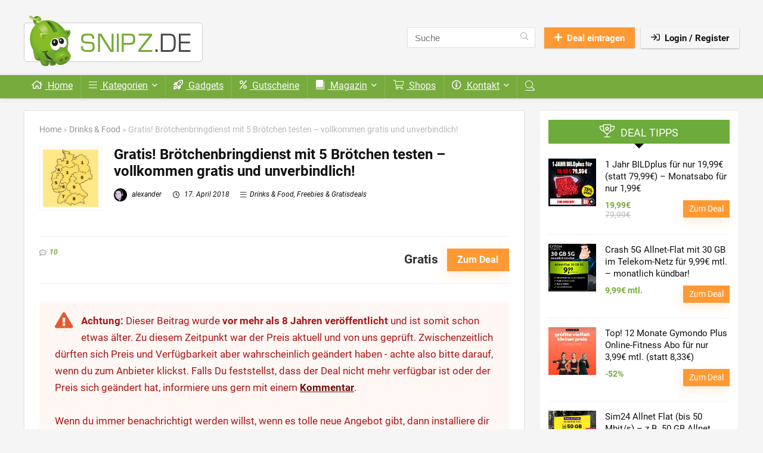

--- FILE ---
content_type: text/html; charset=UTF-8
request_url: https://snipz.de/2018/broetchenbringdienst-mit-5-broetchen-testen/
body_size: 36603
content:
<!DOCTYPE html>
<html lang="de">
<head>
<meta charset="UTF-8" />
<meta name="viewport" content="width=device-width, initial-scale=1.0" />
<!-- feeds & pingback -->
<link rel="profile" href="http://gmpg.org/xfn/11" />
<link rel="pingback" href="https://snipz.de/xmlrpc.php" />
<title>Gratis! Brötchenbringdienst mit 5 Brötchen testen - vollkommen gratis und unverbindlich! - Snipz.de</title>
<meta name="dc.title" content="Gratis! Brötchenbringdienst mit 5 Brötchen testen - vollkommen gratis und unverbindlich! - Snipz.de">
<meta name="dc.description" content="Frische Brötchen zu Euch nach Hause vollkommen gratis und unverbindlich mit bis zu 5 Brötchen testen - jetzt in vielen Bundesländern möglich! Ich ">
<meta name="dc.relation" content="https://snipz.de/2018/broetchenbringdienst-mit-5-broetchen-testen/">
<meta name="dc.source" content="https://snipz.de/">
<meta name="dc.language" content="de_DE">
<meta name="description" content="Frische Brötchen zu Euch nach Hause vollkommen gratis und unverbindlich mit bis zu 5 Brötchen testen - jetzt in vielen Bundesländern möglich! Ich ">
<meta name="robots" content="index, follow, max-snippet:-1, max-image-preview:large, max-video-preview:-1">
<link rel="canonical" href="https://snipz.de/2018/broetchenbringdienst-mit-5-broetchen-testen/">
<meta property="og:url" content="https://snipz.de/2018/broetchenbringdienst-mit-5-broetchen-testen/">
<meta property="og:site_name" content="Snipz.de">
<meta property="og:locale" content="de_DE">
<meta property="og:type" content="article">
<meta property="article:author" content="https://www.facebook.com/schnaeppchenblog">
<meta property="article:publisher" content="https://www.facebook.com/schnaeppchenblog">
<meta property="article:section" content="Drinks &amp; Food">
<meta property="og:title" content="Gratis! Brötchenbringdienst mit 5 Brötchen testen - vollkommen gratis und unverbindlich! - Snipz.de">
<meta property="og:description" content="Frische Brötchen zu Euch nach Hause vollkommen gratis und unverbindlich mit bis zu 5 Brötchen testen - jetzt in vielen Bundesländern möglich! Ich ">
<meta property="og:image" content="https://snipz.de/wp-content/uploads/2010/10/bildschirmfoto-2018-04-17-um-10.22.13.jpg">
<meta property="og:image:secure_url" content="https://snipz.de/wp-content/uploads/2010/10/bildschirmfoto-2018-04-17-um-10.22.13.jpg">
<meta property="og:image:width" content="396">
<meta property="og:image:height" content="410">
<meta property="fb:pages" content="119814901376237">
<meta name="twitter:card" content="summary">
<meta name="twitter:creator" content="@https://twitter.com/snipz">
<meta name="twitter:title" content="Gratis! Brötchenbringdienst mit 5 Brötchen testen - vollkommen gratis und unverbindlich! - Snipz.de">
<meta name="twitter:description" content="Frische Brötchen zu Euch nach Hause vollkommen gratis und unverbindlich mit bis zu 5 Brötchen testen - jetzt in vielen Bundesländern möglich! Ich ">
<meta name="twitter:image" content="https://snipz.de/wp-content/uploads/2010/10/bildschirmfoto-2018-04-17-um-10.22.13.jpg">
<link rel='dns-prefetch' href='//use.fontawesome.com' />
<link rel="alternate" type="application/rss+xml" title="Snipz.de &raquo; Feed" href="https://snipz.de/feed/" />
<link rel="alternate" type="application/rss+xml" title="Snipz.de &raquo; Kommentar-Feed" href="https://snipz.de/comments/feed/" />
<link rel="alternate" type="application/rss+xml" title="Snipz.de &raquo; Gratis! Brötchenbringdienst mit 5 Brötchen testen &#8211; vollkommen gratis und unverbindlich!-Kommentar-Feed" href="https://snipz.de/2018/broetchenbringdienst-mit-5-broetchen-testen/feed/" />
<link rel="alternate" title="oEmbed (JSON)" type="application/json+oembed" href="https://snipz.de/wp-json/oembed/1.0/embed?url=https%3A%2F%2Fsnipz.de%2F2018%2Fbroetchenbringdienst-mit-5-broetchen-testen%2F" />
<link rel="alternate" title="oEmbed (XML)" type="text/xml+oembed" href="https://snipz.de/wp-json/oembed/1.0/embed?url=https%3A%2F%2Fsnipz.de%2F2018%2Fbroetchenbringdienst-mit-5-broetchen-testen%2F&#038;format=xml" />
<style id='wp-img-auto-sizes-contain-inline-css' type='text/css'>img:is([sizes=auto i],[sizes^="auto," i]){contain-intrinsic-size:3000px 1500px}</style>

<link data-optimized="1" rel='stylesheet' id='wp-block-library-css' href='https://snipz.de/wp-content/litespeed/css/64dc3d5cf3755cf97c9097a0e1986da4.css?ver=5db27' type='text/css' media='all' />
<style id='wpseopress-local-business-style-inline-css' type='text/css'>span.wp-block-wpseopress-local-business-field{margin-right:8px}</style>
<style id='wpseopress-table-of-contents-style-inline-css' type='text/css'>.wp-block-wpseopress-table-of-contents li.active>a{font-weight:700}</style>
<style id='global-styles-inline-css' type='text/css'>:root{--wp--preset--aspect-ratio--square:1;--wp--preset--aspect-ratio--4-3:4/3;--wp--preset--aspect-ratio--3-4:3/4;--wp--preset--aspect-ratio--3-2:3/2;--wp--preset--aspect-ratio--2-3:2/3;--wp--preset--aspect-ratio--16-9:16/9;--wp--preset--aspect-ratio--9-16:9/16;--wp--preset--color--black:#000000;--wp--preset--color--cyan-bluish-gray:#abb8c3;--wp--preset--color--white:#ffffff;--wp--preset--color--pale-pink:#f78da7;--wp--preset--color--vivid-red:#cf2e2e;--wp--preset--color--luminous-vivid-orange:#ff6900;--wp--preset--color--luminous-vivid-amber:#fcb900;--wp--preset--color--light-green-cyan:#7bdcb5;--wp--preset--color--vivid-green-cyan:#00d084;--wp--preset--color--pale-cyan-blue:#8ed1fc;--wp--preset--color--vivid-cyan-blue:#0693e3;--wp--preset--color--vivid-purple:#9b51e0;--wp--preset--color--main:var(--rehub-main-color);--wp--preset--color--secondary:var(--rehub-sec-color);--wp--preset--color--buttonmain:var(--rehub-main-btn-bg);--wp--preset--color--cyan-grey:#abb8c3;--wp--preset--color--orange-light:#fcb900;--wp--preset--color--red:#cf2e2e;--wp--preset--color--red-bright:#f04057;--wp--preset--color--vivid-green:#00d084;--wp--preset--color--orange:#ff6900;--wp--preset--color--blue:#0693e3;--wp--preset--gradient--vivid-cyan-blue-to-vivid-purple:linear-gradient(135deg,rgb(6,147,227) 0%,rgb(155,81,224) 100%);--wp--preset--gradient--light-green-cyan-to-vivid-green-cyan:linear-gradient(135deg,rgb(122,220,180) 0%,rgb(0,208,130) 100%);--wp--preset--gradient--luminous-vivid-amber-to-luminous-vivid-orange:linear-gradient(135deg,rgb(252,185,0) 0%,rgb(255,105,0) 100%);--wp--preset--gradient--luminous-vivid-orange-to-vivid-red:linear-gradient(135deg,rgb(255,105,0) 0%,rgb(207,46,46) 100%);--wp--preset--gradient--very-light-gray-to-cyan-bluish-gray:linear-gradient(135deg,rgb(238,238,238) 0%,rgb(169,184,195) 100%);--wp--preset--gradient--cool-to-warm-spectrum:linear-gradient(135deg,rgb(74,234,220) 0%,rgb(151,120,209) 20%,rgb(207,42,186) 40%,rgb(238,44,130) 60%,rgb(251,105,98) 80%,rgb(254,248,76) 100%);--wp--preset--gradient--blush-light-purple:linear-gradient(135deg,rgb(255,206,236) 0%,rgb(152,150,240) 100%);--wp--preset--gradient--blush-bordeaux:linear-gradient(135deg,rgb(254,205,165) 0%,rgb(254,45,45) 50%,rgb(107,0,62) 100%);--wp--preset--gradient--luminous-dusk:linear-gradient(135deg,rgb(255,203,112) 0%,rgb(199,81,192) 50%,rgb(65,88,208) 100%);--wp--preset--gradient--pale-ocean:linear-gradient(135deg,rgb(255,245,203) 0%,rgb(182,227,212) 50%,rgb(51,167,181) 100%);--wp--preset--gradient--electric-grass:linear-gradient(135deg,rgb(202,248,128) 0%,rgb(113,206,126) 100%);--wp--preset--gradient--midnight:linear-gradient(135deg,rgb(2,3,129) 0%,rgb(40,116,252) 100%);--wp--preset--font-size--small:13px;--wp--preset--font-size--medium:20px;--wp--preset--font-size--large:36px;--wp--preset--font-size--x-large:42px;--wp--preset--font-family--system-font:-apple-system,BlinkMacSystemFont,"Segoe UI",Roboto,Oxygen-Sans,Ubuntu,Cantarell,"Helvetica Neue",sans-serif;--wp--preset--font-family--rh-nav-font:var(--rehub-nav-font,-apple-system,BlinkMacSystemFont,"Segoe UI",Roboto,Oxygen-Sans,Ubuntu,Cantarell,"Helvetica Neue",sans-serif);--wp--preset--font-family--rh-head-font:var(--rehub-head-font,-apple-system,BlinkMacSystemFont,"Segoe UI",Roboto,Oxygen-Sans,Ubuntu,Cantarell,"Helvetica Neue",sans-serif);--wp--preset--font-family--rh-btn-font:var(--rehub-btn-font,-apple-system,BlinkMacSystemFont,"Segoe UI",Roboto,Oxygen-Sans,Ubuntu,Cantarell,"Helvetica Neue",sans-serif);--wp--preset--font-family--rh-body-font:var(--rehub-body-font,-apple-system,BlinkMacSystemFont,"Segoe UI",Roboto,Oxygen-Sans,Ubuntu,Cantarell,"Helvetica Neue",sans-serif);--wp--preset--spacing--20:0.44rem;--wp--preset--spacing--30:0.67rem;--wp--preset--spacing--40:1rem;--wp--preset--spacing--50:1.5rem;--wp--preset--spacing--60:2.25rem;--wp--preset--spacing--70:3.38rem;--wp--preset--spacing--80:5.06rem;--wp--preset--shadow--natural:6px 6px 9px rgba(0, 0, 0, 0.2);--wp--preset--shadow--deep:12px 12px 50px rgba(0, 0, 0, 0.4);--wp--preset--shadow--sharp:6px 6px 0px rgba(0, 0, 0, 0.2);--wp--preset--shadow--outlined:6px 6px 0px -3px rgb(255, 255, 255), 6px 6px rgb(0, 0, 0);--wp--preset--shadow--crisp:6px 6px 0px rgb(0, 0, 0)}:root{--wp--style--global--content-size:760px;--wp--style--global--wide-size:1200px}:where(body){margin:0}.wp-site-blocks>.alignleft{float:left;margin-right:2em}.wp-site-blocks>.alignright{float:right;margin-left:2em}.wp-site-blocks>.aligncenter{justify-content:center;margin-left:auto;margin-right:auto}:where(.is-layout-flex){gap:.5em}:where(.is-layout-grid){gap:.5em}.is-layout-flow>.alignleft{float:left;margin-inline-start:0;margin-inline-end:2em}.is-layout-flow>.alignright{float:right;margin-inline-start:2em;margin-inline-end:0}.is-layout-flow>.aligncenter{margin-left:auto!important;margin-right:auto!important}.is-layout-constrained>.alignleft{float:left;margin-inline-start:0;margin-inline-end:2em}.is-layout-constrained>.alignright{float:right;margin-inline-start:2em;margin-inline-end:0}.is-layout-constrained>.aligncenter{margin-left:auto!important;margin-right:auto!important}.is-layout-constrained>:where(:not(.alignleft):not(.alignright):not(.alignfull)){max-width:var(--wp--style--global--content-size);margin-left:auto!important;margin-right:auto!important}.is-layout-constrained>.alignwide{max-width:var(--wp--style--global--wide-size)}body .is-layout-flex{display:flex}.is-layout-flex{flex-wrap:wrap;align-items:center}.is-layout-flex>:is(*,div){margin:0}body .is-layout-grid{display:grid}.is-layout-grid>:is(*,div){margin:0}body{padding-top:0;padding-right:0;padding-bottom:0;padding-left:0}a:where(:not(.wp-element-button)){text-decoration:none}h1{font-size:29px;line-height:34px;margin-top:10px;margin-bottom:31px}h2{font-size:25px;line-height:31px;margin-top:10px;margin-bottom:31px}h3{font-size:20px;line-height:28px;margin-top:10px;margin-bottom:25px}h4{font-size:18px;line-height:24px;margin-top:10px;margin-bottom:18px}h5{font-size:16px;line-height:20px;margin-top:10px;margin-bottom:15px}h6{font-size:14px;line-height:20px;margin-top:0;margin-bottom:10px}:root :where(.wp-element-button,.wp-block-button__link){background-color:#32373c;border-width:0;color:#fff;font-family:inherit;font-size:inherit;font-style:inherit;font-weight:inherit;letter-spacing:inherit;line-height:inherit;padding-top:calc(0.667em + 2px);padding-right:calc(1.333em + 2px);padding-bottom:calc(0.667em + 2px);padding-left:calc(1.333em + 2px);text-decoration:none;text-transform:inherit}.has-black-color{color:var(--wp--preset--color--black)!important}.has-cyan-bluish-gray-color{color:var(--wp--preset--color--cyan-bluish-gray)!important}.has-white-color{color:var(--wp--preset--color--white)!important}.has-pale-pink-color{color:var(--wp--preset--color--pale-pink)!important}.has-vivid-red-color{color:var(--wp--preset--color--vivid-red)!important}.has-luminous-vivid-orange-color{color:var(--wp--preset--color--luminous-vivid-orange)!important}.has-luminous-vivid-amber-color{color:var(--wp--preset--color--luminous-vivid-amber)!important}.has-light-green-cyan-color{color:var(--wp--preset--color--light-green-cyan)!important}.has-vivid-green-cyan-color{color:var(--wp--preset--color--vivid-green-cyan)!important}.has-pale-cyan-blue-color{color:var(--wp--preset--color--pale-cyan-blue)!important}.has-vivid-cyan-blue-color{color:var(--wp--preset--color--vivid-cyan-blue)!important}.has-vivid-purple-color{color:var(--wp--preset--color--vivid-purple)!important}.has-main-color{color:var(--wp--preset--color--main)!important}.has-secondary-color{color:var(--wp--preset--color--secondary)!important}.has-buttonmain-color{color:var(--wp--preset--color--buttonmain)!important}.has-cyan-grey-color{color:var(--wp--preset--color--cyan-grey)!important}.has-orange-light-color{color:var(--wp--preset--color--orange-light)!important}.has-red-color{color:var(--wp--preset--color--red)!important}.has-red-bright-color{color:var(--wp--preset--color--red-bright)!important}.has-vivid-green-color{color:var(--wp--preset--color--vivid-green)!important}.has-orange-color{color:var(--wp--preset--color--orange)!important}.has-blue-color{color:var(--wp--preset--color--blue)!important}.has-black-background-color{background-color:var(--wp--preset--color--black)!important}.has-cyan-bluish-gray-background-color{background-color:var(--wp--preset--color--cyan-bluish-gray)!important}.has-white-background-color{background-color:var(--wp--preset--color--white)!important}.has-pale-pink-background-color{background-color:var(--wp--preset--color--pale-pink)!important}.has-vivid-red-background-color{background-color:var(--wp--preset--color--vivid-red)!important}.has-luminous-vivid-orange-background-color{background-color:var(--wp--preset--color--luminous-vivid-orange)!important}.has-luminous-vivid-amber-background-color{background-color:var(--wp--preset--color--luminous-vivid-amber)!important}.has-light-green-cyan-background-color{background-color:var(--wp--preset--color--light-green-cyan)!important}.has-vivid-green-cyan-background-color{background-color:var(--wp--preset--color--vivid-green-cyan)!important}.has-pale-cyan-blue-background-color{background-color:var(--wp--preset--color--pale-cyan-blue)!important}.has-vivid-cyan-blue-background-color{background-color:var(--wp--preset--color--vivid-cyan-blue)!important}.has-vivid-purple-background-color{background-color:var(--wp--preset--color--vivid-purple)!important}.has-main-background-color{background-color:var(--wp--preset--color--main)!important}.has-secondary-background-color{background-color:var(--wp--preset--color--secondary)!important}.has-buttonmain-background-color{background-color:var(--wp--preset--color--buttonmain)!important}.has-cyan-grey-background-color{background-color:var(--wp--preset--color--cyan-grey)!important}.has-orange-light-background-color{background-color:var(--wp--preset--color--orange-light)!important}.has-red-background-color{background-color:var(--wp--preset--color--red)!important}.has-red-bright-background-color{background-color:var(--wp--preset--color--red-bright)!important}.has-vivid-green-background-color{background-color:var(--wp--preset--color--vivid-green)!important}.has-orange-background-color{background-color:var(--wp--preset--color--orange)!important}.has-blue-background-color{background-color:var(--wp--preset--color--blue)!important}.has-black-border-color{border-color:var(--wp--preset--color--black)!important}.has-cyan-bluish-gray-border-color{border-color:var(--wp--preset--color--cyan-bluish-gray)!important}.has-white-border-color{border-color:var(--wp--preset--color--white)!important}.has-pale-pink-border-color{border-color:var(--wp--preset--color--pale-pink)!important}.has-vivid-red-border-color{border-color:var(--wp--preset--color--vivid-red)!important}.has-luminous-vivid-orange-border-color{border-color:var(--wp--preset--color--luminous-vivid-orange)!important}.has-luminous-vivid-amber-border-color{border-color:var(--wp--preset--color--luminous-vivid-amber)!important}.has-light-green-cyan-border-color{border-color:var(--wp--preset--color--light-green-cyan)!important}.has-vivid-green-cyan-border-color{border-color:var(--wp--preset--color--vivid-green-cyan)!important}.has-pale-cyan-blue-border-color{border-color:var(--wp--preset--color--pale-cyan-blue)!important}.has-vivid-cyan-blue-border-color{border-color:var(--wp--preset--color--vivid-cyan-blue)!important}.has-vivid-purple-border-color{border-color:var(--wp--preset--color--vivid-purple)!important}.has-main-border-color{border-color:var(--wp--preset--color--main)!important}.has-secondary-border-color{border-color:var(--wp--preset--color--secondary)!important}.has-buttonmain-border-color{border-color:var(--wp--preset--color--buttonmain)!important}.has-cyan-grey-border-color{border-color:var(--wp--preset--color--cyan-grey)!important}.has-orange-light-border-color{border-color:var(--wp--preset--color--orange-light)!important}.has-red-border-color{border-color:var(--wp--preset--color--red)!important}.has-red-bright-border-color{border-color:var(--wp--preset--color--red-bright)!important}.has-vivid-green-border-color{border-color:var(--wp--preset--color--vivid-green)!important}.has-orange-border-color{border-color:var(--wp--preset--color--orange)!important}.has-blue-border-color{border-color:var(--wp--preset--color--blue)!important}.has-vivid-cyan-blue-to-vivid-purple-gradient-background{background:var(--wp--preset--gradient--vivid-cyan-blue-to-vivid-purple)!important}.has-light-green-cyan-to-vivid-green-cyan-gradient-background{background:var(--wp--preset--gradient--light-green-cyan-to-vivid-green-cyan)!important}.has-luminous-vivid-amber-to-luminous-vivid-orange-gradient-background{background:var(--wp--preset--gradient--luminous-vivid-amber-to-luminous-vivid-orange)!important}.has-luminous-vivid-orange-to-vivid-red-gradient-background{background:var(--wp--preset--gradient--luminous-vivid-orange-to-vivid-red)!important}.has-very-light-gray-to-cyan-bluish-gray-gradient-background{background:var(--wp--preset--gradient--very-light-gray-to-cyan-bluish-gray)!important}.has-cool-to-warm-spectrum-gradient-background{background:var(--wp--preset--gradient--cool-to-warm-spectrum)!important}.has-blush-light-purple-gradient-background{background:var(--wp--preset--gradient--blush-light-purple)!important}.has-blush-bordeaux-gradient-background{background:var(--wp--preset--gradient--blush-bordeaux)!important}.has-luminous-dusk-gradient-background{background:var(--wp--preset--gradient--luminous-dusk)!important}.has-pale-ocean-gradient-background{background:var(--wp--preset--gradient--pale-ocean)!important}.has-electric-grass-gradient-background{background:var(--wp--preset--gradient--electric-grass)!important}.has-midnight-gradient-background{background:var(--wp--preset--gradient--midnight)!important}.has-small-font-size{font-size:var(--wp--preset--font-size--small)!important}.has-medium-font-size{font-size:var(--wp--preset--font-size--medium)!important}.has-large-font-size{font-size:var(--wp--preset--font-size--large)!important}.has-x-large-font-size{font-size:var(--wp--preset--font-size--x-large)!important}.has-system-font-font-family{font-family:var(--wp--preset--font-family--system-font)!important}.has-rh-nav-font-font-family{font-family:var(--wp--preset--font-family--rh-nav-font)!important}.has-rh-head-font-font-family{font-family:var(--wp--preset--font-family--rh-head-font)!important}.has-rh-btn-font-font-family{font-family:var(--wp--preset--font-family--rh-btn-font)!important}.has-rh-body-font-font-family{font-family:var(--wp--preset--font-family--rh-body-font)!important}:where(.wp-block-post-template.is-layout-flex){gap:1.25em}:where(.wp-block-post-template.is-layout-grid){gap:1.25em}:where(.wp-block-term-template.is-layout-flex){gap:1.25em}:where(.wp-block-term-template.is-layout-grid){gap:1.25em}:where(.wp-block-columns.is-layout-flex){gap:2em}:where(.wp-block-columns.is-layout-grid){gap:2em}:root :where(.wp-block-pullquote){font-size:1.5em;line-height:1.6}:root :where(.wp-block-post-title){margin-top:4px;margin-right:0;margin-bottom:15px;margin-left:0}:root :where(.wp-block-image){margin-top:0;margin-bottom:31px}:root :where(.wp-block-media-text){margin-top:0;margin-bottom:31px}:root :where(.wp-block-post-content){font-size:16px;line-height:28px}</style>
<link data-optimized="1" rel='stylesheet' id='asa2-css' href='https://snipz.de/wp-content/litespeed/css/ca4ccfdfb41dc016ac139d0d9cdae25c.css?ver=45099' type='text/css' media='all' />
<link data-optimized="1" rel='stylesheet' id='parent-style-css' href='https://snipz.de/wp-content/litespeed/css/7f315b6b525004d2fc07f61449163614.css?ver=d8cb0' type='text/css' media='all' />
<link data-optimized="1" rel='stylesheet' id='ayecode-ui-css' href='https://snipz.de/wp-content/litespeed/css/9a06ac7bd28941157072a7bf57631f4b.css?ver=34c42' type='text/css' media='all' />
<style id='ayecode-ui-inline-css' type='text/css'>html body{--bs-link-hover-color:rgba(var(--bs-primary-rgb),.75);--bs-link-color:var(--bs-primary)}.bsui .breadcrumb{--bs-breadcrumb-item-active-color:#77ab3d}.bsui .navbar{--bs-nav-link-hover-color:#77ab3d;--bs-navbar-hover-color:#77ab3d;--bs-navbar-active-color:#77ab3d}.bsui a{color:var(--bs-primary)}.bsui .text-primary{color:var(--bs-primary)!important}.bsui .dropdown-menu{--bs-dropdown-link-hover-color:var(--bs-primary);--bs-dropdown-link-active-color:var(--bs-primary)}.bsui .pagination{--bs-pagination-hover-color:var(--bs-primary);--bs-pagination-active-bg:var(--bs-primary)}.bsui .link-primary{color:var(--bs-primary-rgb)!important}.bsui .link-primary:hover{color:rgba(var(--bs-primary-rgb),.8)!important}.bsui .btn-primary{--bs-btn-bg:#77ab3d;--bs-btn-border-color:#77ab3d;--bs-btn-hover-bg:rgba(var(--bs-primary-rgb),.9);--bs-btn-hover-border-color:rgba(var(--bs-primary-rgb),.9);--bs-btn-focus-shadow-rgb:--bs-primary-rgb;--bs-btn-active-bg:rgba(var(--bs-primary-rgb),.9);--bs-btn-active-border-color:rgba(var(--bs-primary-rgb),.9);--bs-btn-active-shadow:unset;--bs-btn-disabled-bg:rgba(var(--bs-primary-rgb),.5);--bs-btn-disabled-border-color:rgba(var(--bs-primary-rgb),.1)}.bsui .btn-outline-primary{--bs-btn-color:#77ab3d;--bs-btn-border-color:#77ab3d;--bs-btn-hover-bg:rgba(var(--bs-primary-rgb),.9);--bs-btn-hover-border-color:rgba(var(--bs-primary-rgb),.9);--bs-btn-focus-shadow-rgb:--bs-primary-rgb;--bs-btn-active-bg:rgba(var(--bs-primary-rgb),.9);--bs-btn-active-border-color:rgba(var(--bs-primary-rgb),.9);--bs-btn-active-shadow:unset;--bs-btn-disabled-bg:rgba(var(--bs-primary-rgb),.5);--bs-btn-disabled-border-color:rgba(var(--bs-primary-rgb),.1)}.bsui .btn-primary:hover{box-shadow:0 .25rem .25rem .125rem rgb(var(--bs-primary-rgb),.1),0 .375rem .75rem -.125rem rgb(var(--bs-primary-rgb),.4)}.bsui .btn-translucent-primary{color:rgb(var(--bs-primary-rgb))}.bsui .btn-translucent-primary:hover,.bsui .btn-translucent-primary:focus,.bsui .btn-translucent-primary.focus{background-color:rgb(var(--bs-primary-rgb))}html body{--bs-primary:#77ab3d}html body{--bs-primary-rgb:119,171,61}.bsui .btn-primary:hover,.bsui .btn-primary:focus,.bsui .btn-primary.focus{background-color:#6f9f39;border-color:#6c9a37}.bsui .btn-outline-primary:not(:disabled):not(.disabled):active:focus,.bsui .btn-outline-primary:not(:disabled):not(.disabled).active:focus,.show>.bsui .btn-outline-primary.dropdown-toggle:focus{box-shadow:0 0 0 .2rem #77ab3d40}.bsui .btn-primary:not(:disabled):not(.disabled):active,.bsui .btn-primary:not(:disabled):not(.disabled).active,.show>.bsui .btn-primary.dropdown-toggle{background-color:#6c9a37;border-color:#699636}.bsui .btn-primary:not(:disabled):not(.disabled):active:focus,.bsui .btn-primary:not(:disabled):not(.disabled).active:focus,.show>.bsui .btn-primary.dropdown-toggle:focus{box-shadow:0 0 0 .2rem #77ab3d40}.bsui .btn-primary:not(:disabled):not(.disabled):active:focus,.bsui .btn-primary:not(:disabled):not(.disabled):focus{box-shadow:0 .25rem .25rem .125rem rgba(var(--bs-primary-rgb),.1),0 .375rem .75rem -.125rem rgba(var(--bs-primary-rgb),.4)}.bsui .alert-primary{--bs-alert-bg:rgba(var(--bs-primary-rgb),.1)!important;--bs-alert-border-color:rgba(var(--bs-primary-rgb),.25)!important;--bs-alert-color:rgba(var(--bs-primary-rgb),1)!important}body.modal-open #wpadminbar{z-index:999}.embed-responsive-16by9 .fluid-width-video-wrapper{padding:0!important;position:initial}</style>
<link data-optimized="1" rel='stylesheet' id='eggrehub-css' href='https://snipz.de/wp-content/litespeed/css/16e6fa8e8f1b7eb2197acf5c996cccfd.css?ver=4bf89' type='text/css' media='all' />
<link data-optimized="1" rel='stylesheet' id='rhstyle-css' href='https://snipz.de/wp-content/litespeed/css/11b35a1a5060bfd87743f0410c063e8c.css?ver=7fb98' type='text/css' media='all' />
<link data-optimized="1" rel='stylesheet' id='rehubicons-css' href='https://snipz.de/wp-content/litespeed/css/5c935ba972cea590ef9f10389faf3535.css?ver=31f1a' type='text/css' media='all' />
<link data-optimized="1" rel='stylesheet' id='rhelementor-css' href='https://snipz.de/wp-content/litespeed/css/3e575b6a1b701abc184c780ae41aae02.css?ver=32fdc' type='text/css' media='all' />
<link data-optimized="1" rel='stylesheet' id='rhsingle-css' href='https://snipz.de/wp-content/litespeed/css/8250e918e6ae48d42b5a201aedcf60e7.css?ver=d844a' type='text/css' media='all' />
<link data-optimized="1" rel='stylesheet' id='font-awesome-css' href='https://snipz.de/wp-content/litespeed/css/820bc733cbbc557c90f5c6c808132b68.css?ver=32b68' type='text/css' media='all' />
<script type="text/javascript" src="https://snipz.de/wp-includes/js/jquery/jquery.min.js?ver=3.7.1" id="jquery-core-js"></script>
<script type="text/javascript" src="https://snipz.de/wp-includes/js/jquery/jquery-migrate.min.js?ver=3.4.1" id="jquery-migrate-js"></script>
<script type="text/javascript" src="https://snipz.de/wp-content/plugins/userswp/vendor/ayecode/wp-ayecode-ui/assets/js/select2.min.js?ver=4.0.11" id="select2-js"></script>
<script type="text/javascript" src="https://snipz.de/wp-content/plugins/userswp/vendor/ayecode/wp-ayecode-ui/assets-v5/js/bootstrap.bundle.min.js?ver=0.2.42" id="bootstrap-js-bundle-js"></script>
<script type="text/javascript" id="bootstrap-js-bundle-js-after">
/* <![CDATA[ */
function aui_init_greedy_nav(){jQuery('nav.greedy').each(function(i,obj){if(jQuery(this).hasClass("being-greedy")){return true}jQuery(this).addClass('navbar-expand');jQuery(this).off('shown.bs.tab').on('shown.bs.tab',function(e){if(jQuery(e.target).closest('.dropdown-menu').hasClass('greedy-links')){jQuery(e.target).closest('.greedy').find('.greedy-btn.dropdown').attr('aria-expanded','false');jQuery(e.target).closest('.greedy-links').removeClass('show').addClass('d-none')}});jQuery(document).off('mousemove','.greedy-btn').on('mousemove','.greedy-btn',function(e){jQuery('.dropdown-menu.greedy-links').removeClass('d-none')});var $vlinks='';var $dDownClass='';var ddItemClass='greedy-nav-item';if(jQuery(this).find('.navbar-nav').length){if(jQuery(this).find('.navbar-nav').hasClass("being-greedy")){return true}$vlinks=jQuery(this).find('.navbar-nav').addClass("being-greedy w-100").removeClass('overflow-hidden')}else if(jQuery(this).find('.nav').length){if(jQuery(this).find('.nav').hasClass("being-greedy")){return true}$vlinks=jQuery(this).find('.nav').addClass("being-greedy w-100").removeClass('overflow-hidden');$dDownClass=' mt-0 p-0 zi-5 ';ddItemClass+=' mt-0 me-0'}else{return false}jQuery($vlinks).append('<li class="nav-item list-unstyled ml-auto greedy-btn d-none dropdown"><button data-bs-toggle="collapse" class="nav-link greedy-nav-link" role="button"><i class="fas fa-ellipsis-h"></i> <span class="greedy-count badge bg-dark rounded-pill"></span></button><ul class="greedy-links dropdown-menu dropdown-menu-end '+$dDownClass+'"></ul></li>');var $hlinks=jQuery(this).find('.greedy-links');var $btn=jQuery(this).find('.greedy-btn');var numOfItems=0;var totalSpace=0;var closingTime=1000;var breakWidths=[];$vlinks.children().outerWidth(function(i,w){totalSpace+=w;numOfItems+=1;breakWidths.push(totalSpace)});var availableSpace,numOfVisibleItems,requiredSpace,buttonSpace,timer;function check(){buttonSpace=$btn.width();availableSpace=$vlinks.width()-10;numOfVisibleItems=$vlinks.children().length;requiredSpace=breakWidths[numOfVisibleItems-1];if(numOfVisibleItems>1&&requiredSpace>availableSpace){var $li=$vlinks.children().last().prev();$li.removeClass('nav-item').addClass(ddItemClass);if(!jQuery($hlinks).children().length){$li.find('.nav-link').addClass('w-100 dropdown-item rounded-0 rounded-bottom')}else{jQuery($hlinks).find('.nav-link').removeClass('rounded-top');$li.find('.nav-link').addClass('w-100 dropdown-item rounded-0 rounded-top')}$li.prependTo($hlinks);numOfVisibleItems-=1;check()}else if(availableSpace>breakWidths[numOfVisibleItems]){$hlinks.children().first().insertBefore($btn);numOfVisibleItems+=1;check()}jQuery($btn).find(".greedy-count").html(numOfItems-numOfVisibleItems);if(numOfVisibleItems===numOfItems){$btn.addClass('d-none')}else $btn.removeClass('d-none')}jQuery(window).on("resize",function(){check()});check()})}function aui_select2_locale(){var aui_select2_params={"i18n_select_state_text":"Select an option\u2026","i18n_no_matches":"No matches found","i18n_ajax_error":"Loading failed","i18n_input_too_short_1":"Please enter 1 or more characters","i18n_input_too_short_n":"Please enter %item% or more characters","i18n_input_too_long_1":"Please delete 1 character","i18n_input_too_long_n":"Please delete %item% characters","i18n_selection_too_long_1":"You can only select 1 item","i18n_selection_too_long_n":"You can only select %item% items","i18n_load_more":"Loading more results\u2026","i18n_searching":"Searching\u2026"};return{theme:"bootstrap-5",width:jQuery(this).data('width')?jQuery(this).data('width'):jQuery(this).hasClass('w-100')?'100%':'style',placeholder:jQuery(this).data('placeholder'),language:{errorLoading:function(){return aui_select2_params.i18n_searching},inputTooLong:function(args){var overChars=args.input.length-args.maximum;if(1===overChars){return aui_select2_params.i18n_input_too_long_1}return aui_select2_params.i18n_input_too_long_n.replace('%item%',overChars)},inputTooShort:function(args){var remainingChars=args.minimum-args.input.length;if(1===remainingChars){return aui_select2_params.i18n_input_too_short_1}return aui_select2_params.i18n_input_too_short_n.replace('%item%',remainingChars)},loadingMore:function(){return aui_select2_params.i18n_load_more},maximumSelected:function(args){if(args.maximum===1){return aui_select2_params.i18n_selection_too_long_1}return aui_select2_params.i18n_selection_too_long_n.replace('%item%',args.maximum)},noResults:function(){return aui_select2_params.i18n_no_matches},searching:function(){return aui_select2_params.i18n_searching}}}}function aui_init_select2(){var select2_args=jQuery.extend({},aui_select2_locale());jQuery("select.aui-select2").each(function(){if(!jQuery(this).hasClass("select2-hidden-accessible")){jQuery(this).select2(select2_args)}})}function aui_time_ago(selector){var aui_timeago_params={"prefix_ago":"","suffix_ago":" ago","prefix_after":"after ","suffix_after":"","seconds":"less than a minute","minute":"about a minute","minutes":"%d minutes","hour":"about an hour","hours":"about %d hours","day":"a day","days":"%d days","month":"about a month","months":"%d months","year":"about a year","years":"%d years"};var templates={prefix:aui_timeago_params.prefix_ago,suffix:aui_timeago_params.suffix_ago,seconds:aui_timeago_params.seconds,minute:aui_timeago_params.minute,minutes:aui_timeago_params.minutes,hour:aui_timeago_params.hour,hours:aui_timeago_params.hours,day:aui_timeago_params.day,days:aui_timeago_params.days,month:aui_timeago_params.month,months:aui_timeago_params.months,year:aui_timeago_params.year,years:aui_timeago_params.years};var template=function(t,n){return templates[t]&&templates[t].replace(/%d/i,Math.abs(Math.round(n)))};var timer=function(time){if(!time)return;time=time.replace(/\.\d+/,"");time=time.replace(/-/,"/").replace(/-/,"/");time=time.replace(/T/," ").replace(/Z/," UTC");time=time.replace(/([\+\-]\d\d)\:?(\d\d)/," $1$2");time=new Date(time*1000||time);var now=new Date();var seconds=((now.getTime()-time)*.001)>>0;var minutes=seconds/60;var hours=minutes/60;var days=hours/24;var years=days/365;return templates.prefix+(seconds<45&&template('seconds',seconds)||seconds<90&&template('minute',1)||minutes<45&&template('minutes',minutes)||minutes<90&&template('hour',1)||hours<24&&template('hours',hours)||hours<42&&template('day',1)||days<30&&template('days',days)||days<45&&template('month',1)||days<365&&template('months',days/30)||years<1.5&&template('year',1)||template('years',years))+templates.suffix};var elements=document.getElementsByClassName(selector);if(selector&&elements&&elements.length){for(var i in elements){var $el=elements[i];if(typeof $el==='object'){$el.innerHTML='<i class="far fa-clock"></i> '+timer($el.getAttribute('title')||$el.getAttribute('datetime'))}}}setTimeout(function(){aui_time_ago(selector)},60000)}function aui_init_tooltips(){jQuery('[data-bs-toggle="tooltip"]').tooltip();jQuery('[data-bs-toggle="popover"]').popover();jQuery('[data-bs-toggle="popover-html"]').popover({html:true,sanitize:false});jQuery('[data-bs-toggle="popover"],[data-bs-toggle="popover-html"]').on('inserted.bs.popover',function(){jQuery('body > .popover').wrapAll("<div class='bsui' />")})}$aui_doing_init_flatpickr=false;function aui_init_flatpickr(){if(typeof jQuery.fn.flatpickr==="function"&&!$aui_doing_init_flatpickr){$aui_doing_init_flatpickr=true;try{flatpickr.localize({weekdays:{shorthand:['Sun','Mon','Tue','Wed','Thu','Fri','Sat'],longhand:['Sun','Mon','Tue','Wed','Thu','Fri','Sat'],},months:{shorthand:['Jan','Feb','Mar','Apr','May','Jun','Jul','Aug','Sep','Oct','Nov','Dec'],longhand:['January','February','March','April','May','June','July','August','September','October','November','December'],},daysInMonth:[31,28,31,30,31,30,31,31,30,31,30,31],firstDayOfWeek:1,ordinal:function(nth){var s=nth%100;if(s>3&&s<21)return"th";switch(s%10){case 1:return"st";case 2:return"nd";case 3:return"rd";default:return"th"}},rangeSeparator:' to ',weekAbbreviation:'Wk',scrollTitle:'Scroll to increment',toggleTitle:'Click to toggle',amPM:['AM','PM'],yearAriaLabel:'Year',hourAriaLabel:'Hour',minuteAriaLabel:'Minute',time_24hr:false})}catch(err){console.log(err.message)}jQuery('input[data-aui-init="flatpickr"]:not(.flatpickr-input)').flatpickr()}$aui_doing_init_flatpickr=false}$aui_doing_init_iconpicker=false;function aui_init_iconpicker(){if(typeof jQuery.fn.iconpicker==="function"&&!$aui_doing_init_iconpicker){$aui_doing_init_iconpicker=true;jQuery('input[data-aui-init="iconpicker"]:not(.iconpicker-input)').iconpicker()}$aui_doing_init_iconpicker=false}function aui_modal_iframe($title,$url,$footer,$dismissible,$class,$dialog_class,$body_class,responsive){if(!$body_class){$body_class='p-0'}var wClass='text-center position-absolute w-100 text-dark overlay overlay-white p-0 m-0 d-flex justify-content-center align-items-center';var wStyle='';var sStyle='';var $body="",sClass="w-100 p-0 m-0";if(responsive){$body+='<div class="embed-responsive embed-responsive-16by9 ratio ratio-16x9">';wClass+=' h-100';sClass+=' embed-responsive-item'}else{wClass+=' vh-100';sClass+=' vh-100';wStyle+=' height: 90vh !important;';sStyle+=' height: 90vh !important;'}$body+='<div class="ac-preview-loading '+wClass+'" style="left:0;top:0;'+wStyle+'"><div class="spinner-border" role="status"></div></div>';$body+='<iframe id="embedModal-iframe" class="'+sClass+'" style="'+sStyle+'" src="" width="100%" height="100%" frameborder="0" allowtransparency="true"></iframe>';if(responsive){$body+='</div>'}$m=aui_modal($title,$body,$footer,$dismissible,$class,$dialog_class,$body_class);const auiModal=document.getElementById('aui-modal');auiModal.addEventListener('shown.bs.modal',function(e){iFrame=jQuery('#embedModal-iframe');jQuery('.ac-preview-loading').removeClass('d-none').addClass('d-flex');iFrame.attr({src:$url});iFrame.load(function(){jQuery('.ac-preview-loading').removeClass('d-flex').addClass('d-none')})});return $m}function aui_modal($title,$body,$footer,$dismissible,$class,$dialog_class,$body_class){if(!$class){$class=''}if(!$dialog_class){$dialog_class=''}if(!$body){$body='<div class="text-center"><div class="spinner-border" role="status"></div></div>'}jQuery('.aui-modal').remove();jQuery('.modal-backdrop').remove();jQuery('body').css({overflow:'','padding-right':''});var $modal='';$modal+='<div id="aui-modal" class="modal aui-modal fade shadow bsui '+$class+'" tabindex="-1">'+'<div class="modal-dialog modal-dialog-centered '+$dialog_class+'">'+'<div class="modal-content border-0 shadow">';if($title){$modal+='<div class="modal-header">'+'<h5 class="modal-title">'+$title+'</h5>';if($dismissible){$modal+='<button type="button" class="btn-close" data-bs-dismiss="modal" aria-label="Close">'+'</button>'}$modal+='</div>'}$modal+='<div class="modal-body '+$body_class+'">'+$body+'</div>';if($footer){$modal+='<div class="modal-footer">'+$footer+'</div>'}$modal+='</div>'+'</div>'+'</div>';jQuery('body').append($modal);const ayeModal=new bootstrap.Modal('.aui-modal',{});ayeModal.show()}function aui_conditional_fields(form){jQuery(form).find(".aui-conditional-field").each(function(){var $element_require=jQuery(this).data('element-require');if($element_require){$element_require=$element_require.replace("&#039;","'");$element_require=$element_require.replace("&quot;",'"');if(aui_check_form_condition($element_require,form)){jQuery(this).removeClass('d-none')}else{jQuery(this).addClass('d-none')}}})}function aui_check_form_condition(condition,form){if(form){condition=condition.replace(/\(form\)/g,"('"+form+"')")}return new Function("return "+condition+";")()}jQuery.fn.aui_isOnScreen=function(){var win=jQuery(window);var viewport={top:win.scrollTop(),left:win.scrollLeft()};viewport.right=viewport.left+win.width();viewport.bottom=viewport.top+win.height();var bounds=this.offset();bounds.right=bounds.left+this.outerWidth();bounds.bottom=bounds.top+this.outerHeight();return(!(viewport.right<bounds.left||viewport.left>bounds.right||viewport.bottom<bounds.top||viewport.top>bounds.bottom))};function aui_carousel_maybe_show_multiple_items($carousel){var $items={};var $item_count=0;if(!jQuery($carousel).find('.carousel-inner-original').length){jQuery($carousel).append('<div class="carousel-inner-original d-none">'+jQuery($carousel).find('.carousel-inner').html().replaceAll('carousel-item','not-carousel-item')+'</div>')}jQuery($carousel).find('.carousel-inner-original .not-carousel-item').each(function(){$items[$item_count]=jQuery(this).html();$item_count++});if(!$item_count){return}if(jQuery(window).width()<=576){if(jQuery($carousel).find('.carousel-inner').hasClass('aui-multiple-items')&&jQuery($carousel).find('.carousel-inner-original').length){jQuery($carousel).find('.carousel-inner').removeClass('aui-multiple-items').html(jQuery($carousel).find('.carousel-inner-original').html().replaceAll('not-carousel-item','carousel-item'));jQuery($carousel).find(".carousel-indicators li").removeClass("d-none")}}else{var $md_count=jQuery($carousel).data('limit_show');var $md_cols_count=jQuery($carousel).data('cols_show');var $new_items='';var $new_items_count=0;var $new_item_count=0;var $closed=true;Object.keys($items).forEach(function(key,index){if(index!=0&&Number.isInteger(index/$md_count)){$new_items+='</div></div>';$closed=true}if(index==0||Number.isInteger(index/$md_count)){$row_cols_class=$md_cols_count?' g-lg-4 g-3 row-cols-1 row-cols-lg-'+$md_cols_count:'';$active=index==0?'active':'';$new_items+='<div class="carousel-item '+$active+'"><div class="row'+$row_cols_class+' ">';$closed=false;$new_items_count++;$new_item_count=0}$new_items+='<div class="col ">'+$items[index]+'</div>';$new_item_count++});if(!$closed){if($md_count-$new_item_count>0){$placeholder_count=$md_count-$new_item_count;while($placeholder_count>0){$new_items+='<div class="col "></div>';$placeholder_count--}}$new_items+='</div></div>'}jQuery($carousel).find('.carousel-inner').addClass('aui-multiple-items').html($new_items);jQuery($carousel).find('.carousel-item.active img').each(function(){if(real_srcset=jQuery(this).attr("data-srcset")){if(!jQuery(this).attr("srcset"))jQuery(this).attr("srcset",real_srcset)}if(real_src=jQuery(this).attr("data-src")){if(!jQuery(this).attr("srcset"))jQuery(this).attr("src",real_src)}});$hide_count=$new_items_count-1;jQuery($carousel).find(".carousel-indicators li:gt("+$hide_count+")").addClass("d-none")}jQuery(window).trigger("aui_carousel_multiple")}function aui_init_carousel_multiple_items(){jQuery(window).on("resize",function(){jQuery('.carousel-multiple-items').each(function(){aui_carousel_maybe_show_multiple_items(this)})});jQuery('.carousel-multiple-items').each(function(){aui_carousel_maybe_show_multiple_items(this)})}function init_nav_sub_menus(){jQuery('.navbar-multi-sub-menus').each(function(i,obj){if(jQuery(this).hasClass("has-sub-sub-menus")){return true}jQuery(this).addClass('has-sub-sub-menus');jQuery(this).find('.dropdown-menu a.dropdown-toggle').on('click',function(e){var $el=jQuery(this);$el.toggleClass('active-dropdown');var $parent=jQuery(this).offsetParent(".dropdown-menu");if(!jQuery(this).next().hasClass('show')){jQuery(this).parents('.dropdown-menu').first().find('.show').removeClass("show")}var $subMenu=jQuery(this).next(".dropdown-menu");$subMenu.toggleClass('show');jQuery(this).parent("li").toggleClass('show');jQuery(this).parents('li.nav-item.dropdown.show').on('hidden.bs.dropdown',function(e){jQuery('.dropdown-menu .show').removeClass("show");$el.removeClass('active-dropdown')});if(!$parent.parent().hasClass('navbar-nav')){$el.next().addClass('position-relative border-top border-bottom')}return false})})}function aui_lightbox_embed($link,ele){ele.preventDefault();jQuery('.aui-carousel-modal').remove();var $modal='<div class="modal fade aui-carousel-modal bsui" id="aui-carousel-modal" tabindex="-1" role="dialog" aria-labelledby="aui-modal-title" aria-hidden="true"><div class="modal-dialog modal-dialog-centered modal-xl mw-100"><div class="modal-content bg-transparent border-0 shadow-none"><div class="modal-header"><h5 class="modal-title" id="aui-modal-title"></h5></div><div class="modal-body text-center"><i class="fas fa-circle-notch fa-spin fa-3x"></i></div></div></div></div>';jQuery('body').append($modal);const ayeModal=new bootstrap.Modal('.aui-carousel-modal',{});const myModalEl=document.getElementById('aui-carousel-modal');myModalEl.addEventListener('hidden.bs.modal',event=>{jQuery(".aui-carousel-modal iframe").attr('src','')});jQuery('.aui-carousel-modal').on('shown.bs.modal',function(e){jQuery('.aui-carousel-modal .carousel-item.active').find('iframe').each(function(){var $iframe=jQuery(this);$iframe.parent().find('.ac-preview-loading').removeClass('d-none').addClass('d-flex');if(!$iframe.attr('src')&&$iframe.data('src')){$iframe.attr('src',$iframe.data('src'))}$iframe.on('load',function(){setTimeout(function(){$iframe.parent().find('.ac-preview-loading').removeClass('d-flex').addClass('d-none')},1250)})})});$container=jQuery($link).closest('.aui-gallery');$clicked_href=jQuery($link).attr('href');$images=[];$container.find('.aui-lightbox-image, .aui-lightbox-iframe').each(function(){var a=this;var href=jQuery(a).attr('href');if(href){$images.push(href)}});if($images.length){var $carousel='<div id="aui-embed-slider-modal" class="carousel slide" >';if($images.length>1){$i=0;$carousel+='<ol class="carousel-indicators position-fixed">';$container.find('.aui-lightbox-image, .aui-lightbox-iframe').each(function(){$active=$clicked_href==jQuery(this).attr('href')?'active':'';$carousel+='<li data-bs-target="#aui-embed-slider-modal" data-bs-slide-to="'+$i+'" class="'+$active+'"></li>';$i++});$carousel+='</ol>'}$i=0;$rtl_class='justify-content-start';$carousel+='<div class="carousel-inner d-flex align-items-center '+$rtl_class+'">';$container.find('.aui-lightbox-image').each(function(){var a=this;var href=jQuery(a).attr('href');$active=$clicked_href==jQuery(this).attr('href')?'active':'';$carousel+='<div class="carousel-item '+$active+'"><div>';var css_height=window.innerWidth>window.innerHeight?'90vh':'auto';var srcset=jQuery(a).find('img').attr('srcset');var sizes='';if(srcset){var sources=srcset.split(',').map(s=>{var parts=s.trim().split(' ');return{width:parseInt(parts[1].replace('w','')),descriptor:parts[1].replace('w','px')}}).sort((a,b)=>b.width-a.width);sizes=sources.map((source,index,array)=>{if(index===0){return `${source.descriptor}`}else{return `(max-width:${source.width-1}px)${array[index-1].descriptor}`}}).reverse().join(', ')}var img=href?jQuery(a).find('img').clone().attr('src',href).attr('sizes',sizes).removeClass().addClass('mx-auto d-block w-auto rounded').css({'max-height':css_height,'max-width':'98%'}).get(0).outerHTML:jQuery(a).find('img').clone().removeClass().addClass('mx-auto d-block w-auto rounded').css({'max-height':css_height,'max-width':'98%'}).get(0).outerHTML;$carousel+=img;if(jQuery(a).parent().find('.carousel-caption').length){$carousel+=jQuery(a).parent().find('.carousel-caption').clone().removeClass('sr-only visually-hidden').get(0).outerHTML}else if(jQuery(a).parent().find('.figure-caption').length){$carousel+=jQuery(a).parent().find('.figure-caption').clone().removeClass('sr-only visually-hidden').addClass('carousel-caption').get(0).outerHTML}$carousel+='</div></div>';$i++});$container.find('.aui-lightbox-iframe').each(function(){var a=this;var css_height=window.innerWidth>window.innerHeight?'90vh;':'auto;';var styleWidth=$images.length>1?'max-width:70%;':'';$active=$clicked_href==jQuery(this).attr('href')?'active':'';$carousel+='<div class="carousel-item '+$active+'"><div class="modal-xl mx-auto ratio ratio-16x9" style="max-height:'+css_height+styleWidth+'">';var url=jQuery(a).attr('href');var iframe='<div class="ac-preview-loading text-light d-none" style="left:0;top:0;height:'+css_height+'"><div class="spinner-border m-auto" role="status"></div></div>';iframe+='<iframe class="aui-carousel-iframe" style="height:'+css_height+'" src="" data-src="'+url+'?rel=0&amp;showinfo=0&amp;modestbranding=1&amp;autoplay=1" allow="autoplay"></iframe>';var img=iframe;$carousel+=img;$carousel+='</div></div>';$i++});$carousel+='</div>';if($images.length>1){$carousel+='<a class="carousel-control-prev" href="#aui-embed-slider-modal" role="button" data-bs-slide="prev">';$carousel+='<span class="carousel-control-prev-icon" aria-hidden="true"></span>';$carousel+=' <a class="carousel-control-next" href="#aui-embed-slider-modal" role="button" data-bs-slide="next">';$carousel+='<span class="carousel-control-next-icon" aria-hidden="true"></span>';$carousel+='</a>'}$carousel+='</div>';var $close='<button type="button" class="btn-close btn-close-white text-end position-fixed" style="right: 20px;top: 10px; z-index: 1055;" data-bs-dismiss="modal" aria-label="Close"></button>';jQuery('.aui-carousel-modal .modal-content').html($carousel).prepend($close);ayeModal.show();try{if('ontouchstart'in document.documentElement||navigator.maxTouchPoints>0){let _bsC=new bootstrap.Carousel('#aui-embed-slider-modal')}}catch(err){}}}function aui_init_lightbox_embed(){jQuery('.aui-lightbox-image, .aui-lightbox-iframe').off('click').on("click",function(ele){aui_lightbox_embed(this,ele)})}function aui_init_modal_iframe(){jQuery('.aui-has-embed, [data-aui-embed="iframe"]').each(function(e){if(!jQuery(this).hasClass('aui-modal-iframed')&&jQuery(this).data('embed-url')){jQuery(this).addClass('aui-modal-iframed');jQuery(this).on("click",function(e1){aui_modal_iframe('',jQuery(this).data('embed-url'),'',true,'','modal-lg','aui-modal-iframe p-0',true);return false})}})}$aui_doing_toast=false;function aui_toast($id,$type,$title,$title_small,$body,$time,$can_close){if($aui_doing_toast){setTimeout(function(){aui_toast($id,$type,$title,$title_small,$body,$time,$can_close)},500);return}$aui_doing_toast=true;if($can_close==null){$can_close=false}if($time==''||$time==null){$time=3000}if(document.getElementById($id)){jQuery('#'+$id).toast('show');setTimeout(function(){$aui_doing_toast=false},500);return}var uniqid=Date.now();if($id){uniqid=$id}$op="";$tClass='';$thClass='';$icon="";if($type=='success'){$op="opacity:.92;";$tClass='alert bg-success w-auto';$thClass='bg-transparent border-0 text-white';$icon="<div class='h5 m-0 p-0'><i class='fas fa-check-circle me-2'></i></div>"}else if($type=='error'||$type=='danger'){$op="opacity:.92;";$tClass='alert bg-danger  w-auto';$thClass='bg-transparent border-0 text-white';$icon="<div class='h5 m-0 p-0'><i class='far fa-times-circle me-2'></i></div>"}else if($type=='info'){$op="opacity:.92;";$tClass='alert bg-info  w-auto';$thClass='bg-transparent border-0 text-white';$icon="<div class='h5 m-0 p-0'><i class='fas fa-info-circle me-2'></i></div>"}else if($type=='warning'){$op="opacity:.92;";$tClass='alert bg-warning  w-auto';$thClass='bg-transparent border-0 text-dark';$icon="<div class='h5 m-0 p-0'><i class='fas fa-exclamation-triangle me-2'></i></div>"}if(!document.getElementById("aui-toasts")){jQuery('body').append('<div class="bsui" id="aui-toasts"><div class="position-fixed aui-toast-bottom-right pr-3 pe-3 mb-1" style="z-index: 500000;right: 0;bottom: 0;'+$op+'"></div></div>')}$toast='<div id="'+uniqid+'" class="toast fade hide shadow hover-shadow '+$tClass+'" style="" role="alert" aria-live="assertive" aria-atomic="true" data-bs-delay="'+$time+'">';if($type||$title||$title_small){$toast+='<div class="toast-header '+$thClass+'">';if($icon){$toast+=$icon}if($title){$toast+='<strong class="me-auto">'+$title+'</strong>'}if($title_small){$toast+='<small>'+$title_small+'</small>'}if($can_close){$toast+='<button type="button" class="ms-2 mb-1 btn-close" data-bs-dismiss="toast" aria-label="Close"></button>'}$toast+='</div>'}if($body){$toast+='<div class="toast-body">'+$body+'</div>'}$toast+='</div>';jQuery('.aui-toast-bottom-right').prepend($toast);jQuery('#'+uniqid).toast('show');setTimeout(function(){$aui_doing_toast=false},500)}function aui_init_counters(){const animNum=(EL)=>{if(EL._isAnimated)return;EL._isAnimated=true;let end=EL.dataset.auiend;let start=EL.dataset.auistart;let duration=EL.dataset.auiduration?EL.dataset.auiduration:2000;let seperator=EL.dataset.auisep?EL.dataset.auisep:'';jQuery(EL).prop('Counter',start).animate({Counter:end},{duration:Math.abs(duration),easing:'swing',step:function(now){const text=seperator?(Math.ceil(now)).toLocaleString('en-US'):Math.ceil(now);const html=seperator?text.split(",").map(n=>`<span class="count">${n}</span>`).join(","):text;if(seperator&&seperator!=','){html.replace(',',seperator)}jQuery(this).html(html)}})};const inViewport=(entries,observer)=>{entries.forEach(entry=>{if(entry.isIntersecting)animNum(entry.target)})};jQuery("[data-auicounter]").each((i,EL)=>{const observer=new IntersectionObserver(inViewport);observer.observe(EL)})}function aui_init(){aui_init_counters();init_nav_sub_menus();aui_init_tooltips();aui_init_select2();aui_init_flatpickr();aui_init_iconpicker();aui_init_greedy_nav();aui_time_ago('timeago');aui_init_carousel_multiple_items();aui_init_lightbox_embed();aui_init_modal_iframe()}jQuery(window).on("load",function(){aui_init()});jQuery(function($){var ua=navigator.userAgent.toLowerCase();var isiOS=ua.match(/(iphone|ipod|ipad)/);if(isiOS){var pS=0;pM=parseFloat($('body').css('marginTop'));$(document).on('show.bs.modal',function(){pS=window.scrollY;$('body').css({marginTop:-pS,overflow:'hidden',position:'fixed',})}).on('hidden.bs.modal',function(){$('body').css({marginTop:pM,overflow:'visible',position:'inherit',});window.scrollTo(0,pS)})}$(document).on('slide.bs.carousel',function(el){var $_modal=$(el.relatedTarget).closest('.aui-carousel-modal:visible').length?$(el.relatedTarget).closest('.aui-carousel-modal:visible'):'';if($_modal&&$_modal.find('.carousel-item iframe.aui-carousel-iframe').length){$_modal.find('.carousel-item.active iframe.aui-carousel-iframe').each(function(){if($(this).attr('src')){$(this).data('src',$(this).attr('src'));$(this).attr('src','')}});if($(el.relatedTarget).find('iframe.aui-carousel-iframe').length){$(el.relatedTarget).find('.ac-preview-loading').removeClass('d-none').addClass('d-flex');var $cIframe=$(el.relatedTarget).find('iframe.aui-carousel-iframe');if(!$cIframe.attr('src')&&$cIframe.data('src')){$cIframe.attr('src',$cIframe.data('src'))}$cIframe.on('load',function(){setTimeout(function(){$_modal.find('.ac-preview-loading').removeClass('d-flex').addClass('d-none')},1250)})}}})});var aui_confirm=function(message,okButtonText,cancelButtonText,isDelete,large){okButtonText=okButtonText||'Yes';cancelButtonText=cancelButtonText||'Cancel';message=message||'Are you sure?';sizeClass=large?'':'modal-sm';btnClass=isDelete?'btn-danger':'btn-primary';deferred=jQuery.Deferred();var $body="";$body+="<h3 class='h4 py-3 text-center text-dark'>"+message+"</h3>";$body+="<div class='d-flex'>";$body+="<button class='btn btn-outline-secondary w-50 btn-round' data-bs-dismiss='modal'  onclick='deferred.resolve(false);'>"+cancelButtonText+"</button>";$body+="<button class='btn "+btnClass+" ms-2 w-50 btn-round' data-bs-dismiss='modal'  onclick='deferred.resolve(true);'>"+okButtonText+"</button>";$body+="</div>";$modal=aui_modal('',$body,'',false,'',sizeClass);return deferred.promise()};function aui_flip_color_scheme_on_scroll($value,$iframe){if(!$value)$value=window.scrollY;var navbar=$iframe?$iframe.querySelector('.color-scheme-flip-on-scroll'):document.querySelector('.color-scheme-flip-on-scroll');if(navbar==null)return;let cs_original=navbar.dataset.cso;let cs_scroll=navbar.dataset.css;if(!cs_scroll&&!cs_original){if(navbar.classList.contains('navbar-light')){cs_original='navbar-light';cs_scroll='navbar-dark'}else if(navbar.classList.contains('navbar-dark')){cs_original='navbar-dark';cs_scroll='navbar-light'}navbar.dataset.cso=cs_original;navbar.dataset.css=cs_scroll}if($value>0||navbar.classList.contains('nav-menu-open')){navbar.classList.remove(cs_original);navbar.classList.add(cs_scroll)}else{navbar.classList.remove(cs_scroll);navbar.classList.add(cs_original)}}window.onscroll=function(){aui_set_data_scroll();aui_flip_color_scheme_on_scroll()};function aui_set_data_scroll(){document.documentElement.dataset.scroll=window.scrollY}aui_set_data_scroll();aui_flip_color_scheme_on_scroll();
//# sourceURL=bootstrap-js-bundle-js-after
/* ]]> */
</script>
<script type="text/javascript" id="userswp-js-extra">
/* <![CDATA[ */
var uwp_localize_data = {"uwp_more_char_limit":"100","uwp_more_text":"Mehr","uwp_less_text":"Weniger","error":"Ein Fehler ist aufgetreten.","error_retry":"Etwas ist schief gegangen. Bitte versuch es erneut.","uwp_more_ellipses_text":"...","ajaxurl":"https://snipz.de/wp-admin/admin-ajax.php","login_modal":"","register_modal":"","forgot_modal":"","uwp_pass_strength":"4","uwp_strong_pass_msg":"","default_banner":"https://snipz.de/wp-content/plugins/userswp/assets/images/banner.png","basicNonce":"6ba041ad98"};
//# sourceURL=userswp-js-extra
/* ]]> */
</script>
<script type="text/javascript" src="https://snipz.de/wp-content/plugins/userswp/assets/js/users-wp.min.js?ver=1.2.53" id="userswp-js"></script>
<link rel="https://api.w.org/" href="https://snipz.de/wp-json/" /><link rel="alternate" title="JSON" type="application/json" href="https://snipz.de/wp-json/wp/v2/posts/45987" /><link rel="EditURI" type="application/rsd+xml" title="RSD" href="https://snipz.de/xmlrpc.php?rsd" />
<link rel='shortlink' href='https://snipz.de/?p=45987' />
<script type="text/javascript">
           var ajaxurl = "https://snipz.de/wp-admin/admin-ajax.php";
         </script><link rel="preload" href="https://snipz.de/wp-content/themes/rehub-theme/fonts/rhicons.woff2?3oibrk" as="font" type="font/woff2" crossorigin="crossorigin"><style type="text/css">.main-nav{box-shadow:0 1px 8px rgb(0 0 0 / .1),0 0 0 1px rgb(0 0 0 / .03)!important}.dl-menuwrapper li a,nav.top_menu>ul>li>a,#re_menu_near_logo li,#re_menu_near_logo li{font-family:"Roboto",trebuchet ms!important;font-weight:400}:root{--rehub-nav-font:Roboto}header .main-nav,.main-nav.dark_style,.header_one_row .main-nav{background:none repeat scroll 0 0 #77ab3d!important;box-shadow:none}.main-nav{border-bottom:none;border-top:none}.dl-menuwrapper .dl-menu{margin:0!important}.header_top_wrap{background:none repeat scroll 0 0 #4c4c4c!important}.header-top,.header_top_wrap{border:none!important}.header_top_wrap .user-ava-intop:after,.header-top .top-nav>ul>li>a,.header-top a.cart-contents,.header_top_wrap .icon-search-onclick:before,.header-top .top-social,.header-top .top-social a{color:#ffffff!important}.header-top .top-nav li{border:none!important}#main_header,.is-sticky .logo_section_wrap,.sticky-active.logo_section_wrap{background-color:#f5f5f5!important}.main-nav.white_style{border-top:none}nav.top_menu>ul:not(.off-canvas)>li>a:after{top:auto;bottom:0}.header-top{border:none}.widget .title:after{border-bottom:2px solid #000}.rehub-main-color-border,nav.top_menu>ul>li.vertical-menu.border-main-color .sub-menu,.rh-main-bg-hover:hover,.wp-block-quote,ul.def_btn_link_tabs li.active a,.wp-block-pullquote{border-color:#000}.wpsm_promobox.rehub_promobox{border-left-color:#000000!important}.color_link{color:#000000!important}.featured_slider:hover .score,article.post .wpsm_toplist_heading:before{border-color:#000}.btn_more:hover,.tw-pagination .current{border:1px solid #000;color:#fff}.rehub_woo_review .rehub_woo_tabs_menu li.current{border-top:3px solid #000}.gallery-pics .gp-overlay{box-shadow:0 0 0 4px #000 inset}.post .rehub_woo_tabs_menu li.current,.woocommerce div.product .woocommerce-tabs ul.tabs li.active{border-top:2px solid #000}.rething_item a.cat{border-bottom-color:#000}nav.top_menu ul li ul.sub-menu{border-bottom:2px solid #000}.widget.deal_daywoo,.elementor-widget-wpsm_woofeatured .deal_daywoo{border:3px solid #000;padding:20px;background:#fff}.deal_daywoo .wpsm-bar-bar{background-color:#000000!important}#buddypress div.item-list-tabs ul li.selected a span,#buddypress div.item-list-tabs ul li.current a span,#buddypress div.item-list-tabs ul li a span,.user-profile-div .user-menu-tab>li.active>a,.user-profile-div .user-menu-tab>li.active>a:focus,.user-profile-div .user-menu-tab>li.active>a:hover,.news_in_thumb:hover a.rh-label-string,.news_out_thumb:hover a.rh-label-string,.col-feat-grid:hover a.rh-label-string,.carousel-style-deal .re_carousel .controls,.re_carousel .controls:hover,.openedprevnext .postNavigation .postnavprev,.postNavigation .postnavprev:hover,.top_chart_pagination a.selected,.flex-control-paging li a.flex-active,.flex-control-paging li a:hover,.btn_more:hover,body .tabs-menu li:hover,body .tabs-menu li.current,.featured_slider:hover .score,#bbp_user_edit_submit,.bbp-topic-pagination a,.bbp-topic-pagination a,.custom-checkbox label.checked:after,.slider_post .caption,ul.postpagination li.active a,ul.postpagination li:hover a,ul.postpagination li a:focus,.top_theme h5 strong,.re_carousel .text:after,#topcontrol:hover,.main_slider .flex-overlay:hover a.read-more,.rehub_chimp #mc_embed_signup input#mc-embedded-subscribe,#rank_1.rank_count,#toplistmenu>ul li:before,.rehub_chimp:before,.wpsm-members>strong:first-child,.r_catbox_btn,.wpcf7 .wpcf7-submit,.wpsm_pretty_hover li:hover,.wpsm_pretty_hover li.current,.rehub-main-color-bg,.togglegreedybtn:after,.rh-bg-hover-color:hover a.rh-label-string,.rh-main-bg-hover:hover,.rh_wrapper_video_playlist .rh_video_currently_playing,.rh_wrapper_video_playlist .rh_video_currently_playing.rh_click_video:hover,.rtmedia-list-item .rtmedia-album-media-count,.tw-pagination .current,.dokan-dashboard .dokan-dash-sidebar ul.dokan-dashboard-menu li.active,.dokan-dashboard .dokan-dash-sidebar ul.dokan-dashboard-menu li:hover,.dokan-dashboard .dokan-dash-sidebar ul.dokan-dashboard-menu li.dokan-common-links a:hover,#ywqa-submit-question,.woocommerce .widget_price_filter .ui-slider .ui-slider-range,.rh-hov-bor-line>a:after,nav.top_menu>ul:not(.off-canvas)>li>a:after,.rh-border-line:after,.wpsm-table.wpsm-table-main-color table tr th,.rh-hov-bg-main-slide:before,.rh-hov-bg-main-slidecol .col_item:before,.mvx-tablink.active::before{background:#000}@media (max-width:767px){.postNavigation .postnavprev{background:#000}}.rh-main-bg-hover:hover,.rh-main-bg-hover:hover .whitehovered,.user-profile-div .user-menu-tab>li.active>a{color:#fff!important}a,.carousel-style-deal .deal-item .priced_block .price_count ins,nav.top_menu ul li.menu-item-has-children ul li.menu-item-has-children>a:before,.flexslider .fa-pulse,.footer-bottom .widget .f_menu li a:hover,.comment_form h3 a,.bbp-body li.bbp-forum-info>a:hover,.bbp-body li.bbp-topic-title>a:hover,#subscription-toggle a:before,#favorite-toggle a:before,.aff_offer_links .aff_name a,.rh-deal-price,.commentlist .comment-content small a,.related_articles .title_cat_related a,article em.emph,.campare_table table.one td strong.red,.sidebar .tabs-item .detail p a,.footer-bottom .widget .title span,footer p a,.welcome-frase strong,article.post .wpsm_toplist_heading:before,.post a.color_link,.categoriesbox:hover h3 a:after,.bbp-body li.bbp-forum-info>a,.bbp-body li.bbp-topic-title>a,.widget .title i,.woocommerce-MyAccount-navigation ul li.is-active a,.category-vendormenu li.current a,.deal_daywoo .title,.rehub-main-color,.wpsm_pretty_colored ul li.current a,.wpsm_pretty_colored ul li.current,.rh-heading-hover-color:hover h2 a,.rh-heading-hover-color:hover h3 a,.rh-heading-hover-color:hover h4 a,.rh-heading-hover-color:hover h5 a,.rh-heading-hover-color:hover h3,.rh-heading-hover-color:hover h2,.rh-heading-hover-color:hover h4,.rh-heading-hover-color:hover h5,.rh-heading-hover-color:hover .rh-heading-hover-item a,.rh-heading-icon:before,.widget_layered_nav ul li.chosen a:before,.wp-block-quote.is-style-large p,ul.page-numbers li span.current,ul.page-numbers li a:hover,ul.page-numbers li.active a,.page-link>span:not(.page-link-title),blockquote:not(.wp-block-quote) p,span.re_filtersort_btn:hover,span.active.re_filtersort_btn,.deal_daywoo .price,div.sortingloading:after{color:#000}a{color:#77ab3d}.page-link>span:not(.page-link-title),.widget.widget_affegg_widget .title,.widget.top_offers .title,.widget.cegg_widget_products .title,header .header_first_style .search form.search-form [type="submit"],header .header_eight_style .search form.search-form [type="submit"],.filter_home_pick span.active,.filter_home_pick span:hover,.filter_product_pick span.active,.filter_product_pick span:hover,.rh_tab_links a.active,.rh_tab_links a:hover,.wcv-navigation ul.menu li.active,.wcv-navigation ul.menu li:hover a,form.search-form [type="submit"],.rehub-sec-color-bg,input#ywqa-submit-question,input#ywqa-send-answer,.woocommerce button.button.alt,.tabsajax span.active.re_filtersort_btn,.wpsm-table.wpsm-table-sec-color table tr th,.rh-slider-arrow,.rh-hov-bg-sec-slide:before,.rh-hov-bg-sec-slidecol .col_item:before{background:#000000!important;color:#fff!important;outline:0}.widget.widget_affegg_widget .title:after,.widget.top_offers .title:after,.widget.cegg_widget_products .title:after{border-top-color:#000000!important}.page-link>span:not(.page-link-title){border:1px solid #000}.page-link>span:not(.page-link-title),.header_first_style .search form.search-form [type="submit"] i{color:#fff!important}.rh_tab_links a.active,.rh_tab_links a:hover,.rehub-sec-color-border,nav.top_menu>ul>li.vertical-menu.border-sec-color>.sub-menu,body .rh-slider-thumbs-item--active{border-color:#000}.rh_wrapper_video_playlist .rh_video_currently_playing,.rh_wrapper_video_playlist .rh_video_currently_playing.rh_click_video:hover{background-color:#000;box-shadow:1200px 0 0 #000 inset}.rehub-sec-color{color:#000}.woocommerce .woo-button-area .masked_coupon,.woocommerce a.woo_loop_btn,.woocommerce .button.checkout,.woocommerce input.button.alt,.woocommerce a.add_to_cart_button:not(.flat-woo-btn),.woocommerce-page a.add_to_cart_button:not(.flat-woo-btn),.woocommerce .single_add_to_cart_button,.woocommerce div.product form.cart .button,.woocommerce .checkout-button.button,.priced_block .btn_offer_block,.priced_block .button,.rh-deal-compact-btn,input.mdf_button,#buddypress input[type="submit"],#buddypress input[type="button"],#buddypress input[type="reset"],#buddypress button.submit,.wpsm-button.rehub_main_btn,.wcv-grid a.button,input.gmw-submit,#ws-plugin--s2member-profile-submit,#rtmedia_create_new_album,input[type="submit"].dokan-btn-theme,a.dokan-btn-theme,.dokan-btn-theme,#wcfm_membership_container a.wcfm_submit_button,.woocommerce button.button,.rehub-main-btn-bg,.woocommerce #payment #place_order,.wc-block-grid__product-add-to-cart.wp-block-button .wp-block-button__link{background:none #ff9933!important;color:#ffffff!important;fill:#ffffff!important;border:none!important;text-decoration:none!important;outline:0;box-shadow:-1px 6px 19px rgb(255 153 51 / .2)!important;border-radius:0!important}.rehub-main-btn-bg>a{color:#ffffff!important}.woocommerce a.woo_loop_btn:hover,.woocommerce .button.checkout:hover,.woocommerce input.button.alt:hover,.woocommerce a.add_to_cart_button:not(.flat-woo-btn):hover,.woocommerce-page a.add_to_cart_button:not(.flat-woo-btn):hover,.woocommerce a.single_add_to_cart_button:hover,.woocommerce-page a.single_add_to_cart_button:hover,.woocommerce div.product form.cart .button:hover,.woocommerce-page div.product form.cart .button:hover,.woocommerce .checkout-button.button:hover,.priced_block .btn_offer_block:hover,.wpsm-button.rehub_main_btn:hover,#buddypress input[type="submit"]:hover,#buddypress input[type="button"]:hover,#buddypress input[type="reset"]:hover,#buddypress button.submit:hover,.small_post .btn:hover,.ap-pro-form-field-wrapper input[type="submit"]:hover,.wcv-grid a.button:hover,#ws-plugin--s2member-profile-submit:hover,.rething_button .btn_more:hover,#wcfm_membership_container a.wcfm_submit_button:hover,.woocommerce #payment #place_order:hover,.woocommerce button.button:hover,.rehub-main-btn-bg:hover,.rehub-main-btn-bg:hover>a,.wc-block-grid__product-add-to-cart.wp-block-button .wp-block-button__link:hover{background:none #ff9933!important;color:#ffffff!important;border-color:#fff0;box-shadow:-1px 6px 13px #d3d3d3!important}.rehub_offer_coupon:hover{border:1px dashed #f93}.rehub_offer_coupon:hover i.far,.rehub_offer_coupon:hover i.fal,.rehub_offer_coupon:hover i.fas{color:#f93}.re_thing_btn .rehub_offer_coupon.not_masked_coupon:hover{color:#ff9933!important}.woocommerce a.woo_loop_btn:active,.woocommerce .button.checkout:active,.woocommerce .button.alt:active,.woocommerce a.add_to_cart_button:not(.flat-woo-btn):active,.woocommerce-page a.add_to_cart_button:not(.flat-woo-btn):active,.woocommerce a.single_add_to_cart_button:active,.woocommerce-page a.single_add_to_cart_button:active,.woocommerce div.product form.cart .button:active,.woocommerce-page div.product form.cart .button:active,.woocommerce .checkout-button.button:active,.wpsm-button.rehub_main_btn:active,#buddypress input[type="submit"]:active,#buddypress input[type="button"]:active,#buddypress input[type="reset"]:active,#buddypress button.submit:active,.ap-pro-form-field-wrapper input[type="submit"]:active,.wcv-grid a.button:active,#ws-plugin--s2member-profile-submit:active,.woocommerce #payment #place_order:active,input[type="submit"].dokan-btn-theme:active,a.dokan-btn-theme:active,.dokan-btn-theme:active,.woocommerce button.button:active,.rehub-main-btn-bg:active,.wc-block-grid__product-add-to-cart.wp-block-button .wp-block-button__link:active{background:none #ff9933!important;box-shadow:0 1px 0 #999!important;top:2px;color:#ffffff!important}.rehub_btn_color,.rehub_chimp_flat #mc_embed_signup input#mc-embedded-subscribe{background-color:#f93;border:1px solid #f93;color:#fff;text-shadow:none}.rehub_btn_color:hover{color:#fff;background-color:#f93;border:1px solid #f93}.rething_button .btn_more{border:1px solid #f93;color:#f93}.rething_button .priced_block.block_btnblock .price_count{color:#f93;font-weight:400}.widget_merchant_list .buttons_col{background-color:#ff9933!important}.widget_merchant_list .buttons_col a{color:#ffffff!important}.rehub-svg-btn-fill svg{fill:#f93}.rehub-svg-btn-stroke svg{stroke:#f93}@media (max-width:767px){#float-panel-woo-area{border-top:1px solid #f93}}:root{--rehub-main-color:#000000;--rehub-sec-color:#000000;--rehub-main-btn-bg:#ff9933;--rehub-link-color:#77ab3d}.re-line-badge.badge_1,.re-ribbon-badge.badge_1 span{background:#f01919}.re-line-badge.re-line-table-badge.badge_1:before{border-top-color:#f01919}.re-line-badge.re-line-table-badge.badge_1:after{border-bottom-color:#f01919}.re-line-badge.badge_2,.re-ribbon-badge.badge_2 span{background:#faa72f}.re-line-badge.re-line-table-badge.badge_2:before{border-top-color:#faa72f}.re-line-badge.re-line-table-badge.badge_2:after{border-bottom-color:#faa72f}.re-line-badge.badge_3,.re-ribbon-badge.badge_3 span{background:#1a98ff}.re-line-badge.re-line-table-badge.badge_3:before{border-top-color:#1a98ff}.re-line-badge.re-line-table-badge.badge_3:after{border-bottom-color:#1a98ff}.re-line-badge.badge_4,.re-ribbon-badge.badge_4 span{background:#f98904}.re-line-badge.re-line-table-badge.badge_4:before{border-top-color:#f98904}.re-line-badge.re-line-table-badge.badge_4:after{border-bottom-color:#f98904}body,body.dark_body{background-color:#f5f5f5;background-position:left top;background-repeat:repeat;background-image:none}</style><style>.rehub_chimp{text-align:center;background-color:#F5F5F5;padding:20px;text-align:center;margin-top:40px;border-left:3px solid #e3e3e3;border-top:3px solid #e3e3e3;border-right:3px solid #ccc;border-bottom:3px solid #ccc}}.rehub_chimp::before{position:absolute;top:0;left:50%;width:40px;height:40px;line-height:40px;border-radius:50%;background-color:#c00;content:"\f0e0";font-size:20px;color:#fff;margin:20px 0 0 -20px}.rehub_chimp #mc_embed_signup input#mc-embedded-subscribe{background:#000 none repeat scroll 0 0;font-size:15px;width:120px;margin:10px auto}.rehub_feat_block.rehub_chimp{background-color:#76aa36;padding:20px}.simple_price_count{font-weight:700;color:#77AB3D}nav.top_menu>ul>li>a:hover,nav.top_menu>ul>li.current-menu-item a,.search-header-contents{border-top-color:#f93}#buddypress div.item-list-tabs ul li.selected a span,#buddypress div.item-list-tabs ul li.current a span,#buddypress div.item-list-tabs ul li a span,.user-profile-div .user-menu-tab>li.active>a,.user-profile-div .user-menu-tab>li.active>a:focus,.user-profile-div .user-menu-tab>li.active>a:hover,.slide .news_cat a,.news_in_thumb:hover .news_cat a,.news_out_thumb:hover .news_cat a,.col-feat-grid:hover .news_cat a,.alphabet-filter .return_to_letters span,.carousel-style-deal .re_carousel .controls,.re_carousel .controls:hover,.openedprevnext .postNavigation a,.postNavigation a:hover,.top_chart_pagination a.selected,.woocommerce .widget_price_filter .ui-slider .ui-slider-handle,.woocommerce-page .widget_price_filter .ui-slider .ui-slider-handle,.main_slider .flex-control-paging li a.flex-active,.main_slider .flex-control-paging li a:hover,.widget_edd_cart_widget .edd-cart-number-of-items .edd-cart-quantity,.btn_more:hover,.news_out_tabs>ul>li:hover,.news_out_tabs>ul>li.current,.featured_slider:hover .score,#bbp_user_edit_submit,.bbp-topic-pagination a,.bbp-topic-pagination a,.title_deal_wrap,.widget.tabs>ul>li:hover,.custom-checkbox label.checked:after,.post_slider .caption,.slider_post .caption,ul.postpagination li.active a,ul.postpagination li:hover a,ul.postpagination li a:focus,.post_slider .flex-control-nav li a.flex-active,.post_slider .flex-control-nav li a:hover,.top_theme h5 strong,.re_carousel .text:after,.widget.tabs .current,#topcontrol:hover,.featured_slider .flex-control-paging li a.flex-active,.featured_slider .flex-control-paging li a:hover,.main_slider .flex-overlay:hover a.read-more,.rehub_chimp #mc_embed_signup input#mc-embedded-subscribe,#rank_1.top_rating_item .rank_count,#toplistmenu>ul li:before,.rehub_chimp:before,.wpsm-members>strong:first-child{background:#77AB3D}.priced_block .btn_offer_block,.btn_block_part .btn_offer_block,.wpsm-button.rehub_main_btn{text-transform:none}span.re_filtersort_btn:hover,span.active.re_filtersort_btn,.page-link>span:not(.page-link-title),.postimagetrend .title,.widget.widget_affegg_widget .title,.widget.top_offers .title,header .header_first_style .search form.search-form [type="submit"],.more_post a,.more_post span,.filter_home_pick span.active,.filter_home_pick span:hover{background:#6dab3c!important}header .logo img{padding-top:10px}blockquote p{font-size:18px}.news-community .single_price_count{font-size:21px;color:#77AB3D}.single_price_count del{font-size:16px;font-weight:700;color:#666}.news-community .btn_block_part .btn_offer_block{font-size:18px!important}.news-community{border-left:2px solid #e3e3e3;border-top:2px solid #e3e3e3;border-right:2px solid #ccc;border-bottom:2px solid #ccc}.widget.tabsajax .title::before{color:#fa9e19;content:"";font-family:FontAwesome;margin-right:8px}.comm_count_meta .comm_meta{color:#77ab3d;font-weight:700}.rh-expired-notice{background-color:#d63333;font-size:14px;height:19px;line-height:18px;padding-bottom:2px;padding-left:4px;padding-right:4px;padding-top:2px}.news-community .wpsm_update{margin-bottom:14px}.post li{margin:0 0 5px 30px}blockquote{padding:16px 5% 20px 5%}blockquote p{font-size:15px;line-height:24px}.wpsm-one-third{width:33.33%}.wpsm-one-fifth{width:20%}nav.top_menu>ul:not(.off-canvas)>li>a:hover,nav.top_menu>ul:not(.off-canvas)>li.current-menu-item a,.search-header-contents{border-top-color:#f93}.flexslider{background:#f2f2f2}.post h4 a{color:#77ab3d}.widget.deal_daywoo{border:3px solid #77AB3D}a,.carousel-style-deal .deal-item .priced_block .price_count ins,nav.top_menu ul li.menu-item-has-children ul li.menu-item-has-children>a:before,.top_chart_controls .controls:hover,.flexslider .fa-pulse,.footer-bottom .widget .f_menu li a:hover,.comment_form h3 a,.bbp-body li.bbp-forum-info>a:hover,.bbp-body li.bbp-topic-title>a:hover,#subscription-toggle a:before,#favorite-toggle a:before,.aff_offer_links .aff_name a,.rh-deal-price,.commentlist .comment-content small a,.related_articles .title_cat_related a,article em.emph,.campare_table table.one td strong.red,.sidebar .tabs-item .detail p a,.category_tab h5 a:hover,.footer-bottom .widget .title span,footer p a,.welcome-frase strong,article.post .wpsm_toplist_heading:before,.post a.color_link,.categoriesbox:hover h3 a:after,.bbp-body li.bbp-forum-info>a,.bbp-body li.bbp-topic-title>a,.widget .title i,.woocommerce-MyAccount-navigation ul li.is-active a,.category-vendormenu li.current a,.deal_daywoo .title,.rehub-main-color,.wpsm_pretty_colored ul li.current a,.wpsm_pretty_colored ul li.current,.rh-heading-hover-color:hover h2 a,.rh-heading-hover-color:hover h3 a,.rh-heading-hover-color:hover h4 a,.rh-heading-hover-color:hover h5 a,.rh-heading-icon:before{color:#77AB3D}.re_ajax_pagination_btn.def_btn{font-size:25px;padding:15px 40px;line-height:30px}.um input[type="submit"].um-button,.um input[type="submit"].um-button:focus,.um a.um-button,.um a.um-button.um-disabled:hover,.um a.um-button.um-disabled:focus,.um a.um-button.um-disabled:active{background:#fa9e19}nav.top_menu>ul:not(.off-canvas)>li>a:after{background:#f93}.widget.top_offers,.widget.cegg_widget_products{background:#f5f5f5}.rh-expired-class,.expired_coupon{filter:grayscale(100%);-webkit-filter:grayscale(100%)}.rh-expired-class .btn_offer_block,.expired_coupon .btn_offer_block{background-color:black!important}.news-community .rh_button_wrapper{float:right}.single_custom_bottom{font-size:80%}@media (max-width:1024px){#float-panel-woo-area del{display:inline-block!important}}.wpsm_box.warning_type a{color:#6d1212;text-decoration:underline}.article p,.post p{margin:0 0 20px 0}.wpsm-titlebox.wpsm_style_1>strong:first-child{color:#00a2e5!important}.wpsm-titlebox.wpsm_style_1{border:3px solid #00a2e5!important}.wpsm-titlebox.wpsm_style_1 a{color:#00a2e5!important}.dl-menuwrapper #mobile-menu-icons .icon-search-onclick{display:none!important}// suppress new/used prices on contentegg shortcode .val_sim_price_used_merchant{display:none!important}.val_sim_price_used_merchant{display:none!important}//Style for first Sentence in Post Content post>p>span.einleitung{font-weight:700!important;font-size:18px!important;line-height:21px!important}</style><!-- Chrome, Firefox OS and Opera -->
<meta name="theme-color" content="#77ab3d">
<!-- Windows Phone -->
<meta name="msapplication-navbutton-color" content="#77ab3d">
<!-- iOS Safari -->
<meta name="apple-mobile-web-app-capable" content="yes">
<meta name="apple-mobile-web-app-status-bar-style" content="black-translucent">
<meta name="2a3b631e1fb46fe" content="df89000e76782b0581dfddf9f7fbaa60" />
<meta name="partnerboostverifycode" content="32dc01246faccb7f5b3cad5016dd5033" /><meta name="generator" content="Elementor 3.34.1; features: additional_custom_breakpoints; settings: css_print_method-external, google_font-enabled, font_display-auto">
			<style>.e-con.e-parent:nth-of-type(n+4):not(.e-lazyloaded):not(.e-no-lazyload),.e-con.e-parent:nth-of-type(n+4):not(.e-lazyloaded):not(.e-no-lazyload) *{background-image:none!important}@media screen and (max-height:1024px){.e-con.e-parent:nth-of-type(n+3):not(.e-lazyloaded):not(.e-no-lazyload),.e-con.e-parent:nth-of-type(n+3):not(.e-lazyloaded):not(.e-no-lazyload) *{background-image:none!important}}@media screen and (max-height:640px){.e-con.e-parent:nth-of-type(n+2):not(.e-lazyloaded):not(.e-no-lazyload),.e-con.e-parent:nth-of-type(n+2):not(.e-lazyloaded):not(.e-no-lazyload) *{background-image:none!important}}</style>
			<link rel="icon" href="https://snipz.de/wp-content/uploads/2015/12/cropped-snipzapp-icon_512-32x32.png" sizes="32x32" />
<link rel="icon" href="https://snipz.de/wp-content/uploads/2015/12/cropped-snipzapp-icon_512-192x192.png" sizes="192x192" />
<link rel="apple-touch-icon" href="https://snipz.de/wp-content/uploads/2015/12/cropped-snipzapp-icon_512-180x180.png" />
<meta name="msapplication-TileImage" content="https://snipz.de/wp-content/uploads/2015/12/cropped-snipzapp-icon_512-270x270.png" />
<meta name="generator" content="WP Super Duper v1.2.30" data-sd-source="userswp" /><meta name="generator" content="WP Font Awesome Settings v1.1.10" data-ac-source="userswp" /></head>
<body class="wp-singular post-template-default single single-post postid-45987 single-format-standard wp-custom-logo wp-embed-responsive wp-theme-rehub-theme wp-child-theme-snipz_2021 aui_bs5 elementor-default elementor-kit-691767">
	

<div class="wp-block-group is-layout-flow wp-block-group-is-layout-flow"></div>
<!-- Outer Start -->
<div class="rh-outer-wrap">
    <div id="top_ankor"></div>
    <!-- HEADER -->
            <header id="main_header" class="white_style width-100p position-relative">
            <div class="header_wrap">
                                                                                    <!-- Logo section -->
<div class="logo_section_wrap hideontablet">
    <div class="rh-container">
        <div class="logo-section rh-flex-center-align tabletblockdisplay header_six_style clearfix">
            <div class="logo">
          		          			<a href="https://snipz.de" class="logo_image"><img src="https://snipz.de/wp-content/uploads/2021/01/Snipz_logo_2021_300-2.png" alt="Snipz.de" height="" width="300" /></a>
          		       
            </div>                       
                        <div class="rh-flex-center-align rh-flex-right-align">
                            <div class="position-relative head_search hideontablet mr5 ml5 litesearchstyle"><form  role="search" method="get" class="search-form" action="https://snipz.de/">
  	<input type="text" name="s" placeholder="Suche"  data-posttype="post">
  	<input type="hidden" name="post_type" value="post" />  	<button type="submit" class="btnsearch hideonmobile" aria-label="Suche"><i class="rhicon rhi-search"></i></button>
</form>
</div>                            
                                                                                                                                            <a href="https://snipz.de/deal-melden/" class="wpsm-button btncolor medium addsomebtn mobileinmenu ml10 rehub_btn_color"><i class="rhicon rhi-plus"></i>Deal eintragen</a>                            
                                                                                            <span class="act-rehub-login-popup wpsm-button white medium  mobileinmenu ml10" data-type="url" data-customurl="https://snipz.de/login/"><i class="rhicon rhi-sign-in"></i><span>Login / Register</span></span>             
            </div>                        
        </div>
    </div>
</div>
<!-- /Logo section -->  
<!-- Main Navigation -->
<div class="search-form-inheader main-nav mob-logo-enabled dark_style">  
    <div class="rh-container"> 
	        
        <nav class="top_menu"><ul id="menu-hauptmenue" class="menu"><li id="menu-item-423909" class="menu-item menu-item-type-custom menu-item-object-custom menu-item-home"><a href="https://snipz.de/"><i class="rhicon rhi-home"></i>  Home</a></li>
<li id="menu-item-731625" class="menu-item menu-item-type-custom menu-item-object-custom menu-item-has-children"><a href="#"><i class="rhicon rhi-bars"></i> Kategorien</a>
<ul class="sub-menu">
	<li id="menu-item-731630" class="menu-item menu-item-type-taxonomy menu-item-object-category"><a href="https://snipz.de/apps-software/">Apps &amp; Software</a></li>
	<li id="menu-item-731631" class="menu-item menu-item-type-taxonomy menu-item-object-category"><a href="https://snipz.de/baumarkt-garten/">Baumarkt &amp; Garten</a></li>
	<li id="menu-item-731632" class="menu-item menu-item-type-taxonomy menu-item-object-category"><a href="https://snipz.de/beauty-gesundheit-deals/">Beauty &amp; Gesundheit</a></li>
	<li id="menu-item-731633" class="menu-item menu-item-type-taxonomy menu-item-object-category current-post-ancestor current-menu-parent current-post-parent"><a href="https://snipz.de/drinks-food-deals/">Drinks &amp; Food</a></li>
	<li id="menu-item-731634" class="menu-item menu-item-type-taxonomy menu-item-object-category"><a href="https://snipz.de/elektronik/">Elektronik</a></li>
	<li id="menu-item-731635" class="menu-item menu-item-type-taxonomy menu-item-object-category"><a href="https://snipz.de/entertainment/">Entertainment</a></li>
	<li id="menu-item-731636" class="menu-item menu-item-type-taxonomy menu-item-object-category current-post-ancestor current-menu-parent current-post-parent"><a href="https://snipz.de/kostenlos/">Freebies &amp; Gratisdeals</a></li>
	<li id="menu-item-731637" class="menu-item menu-item-type-taxonomy menu-item-object-category"><a href="https://snipz.de/gadgets/">Gadgets</a></li>
	<li id="menu-item-914434" class="menu-item menu-item-type-taxonomy menu-item-object-category"><a href="https://snipz.de/gaming/">Gaming</a></li>
	<li id="menu-item-731638" class="menu-item menu-item-type-taxonomy menu-item-object-category"><a href="https://snipz.de/gutscheine-coupons/">Gutscheine &amp; Coupons</a></li>
	<li id="menu-item-731639" class="menu-item menu-item-type-taxonomy menu-item-object-category"><a href="https://snipz.de/home-living-deals/">Home &amp; Living</a></li>
	<li id="menu-item-731640" class="menu-item menu-item-type-taxonomy menu-item-object-category"><a href="https://snipz.de/kinder-spielzeug/">Kinder &amp; Spielzeug</a></li>
	<li id="menu-item-759689" class="menu-item menu-item-type-taxonomy menu-item-object-category"><a href="https://snipz.de/leasingdeals/">Leasingdeals</a></li>
	<li id="menu-item-731641" class="menu-item menu-item-type-taxonomy menu-item-object-category"><a href="https://snipz.de/mode-schmuck-accessoires/">Mode &amp; Accessoires</a></li>
	<li id="menu-item-731642" class="menu-item menu-item-type-taxonomy menu-item-object-category"><a href="https://snipz.de/preisfehler/">Preisfehler &amp; Errorfares</a></li>
	<li id="menu-item-731643" class="menu-item menu-item-type-taxonomy menu-item-object-category"><a href="https://snipz.de/smartphone-und-tablet/">Smartphone &amp; Tablet</a></li>
	<li id="menu-item-731644" class="menu-item menu-item-type-taxonomy menu-item-object-category"><a href="https://snipz.de/sport/">Sport &amp; Freizeit</a></li>
	<li id="menu-item-731645" class="menu-item menu-item-type-taxonomy menu-item-object-category"><a href="https://snipz.de/tv-hifi/">TV &amp; HiFi</a></li>
	<li id="menu-item-731646" class="menu-item menu-item-type-taxonomy menu-item-object-category"><a href="https://snipz.de/urlaub-reisen/">Urlaub &amp; Reisen</a></li>
	<li id="menu-item-731647" class="menu-item menu-item-type-taxonomy menu-item-object-category"><a href="https://snipz.de/konten-finanzen-vertraege/">Verträge und Finanzen</a></li>
	<li id="menu-item-731648" class="menu-item menu-item-type-taxonomy menu-item-object-category"><a href="https://snipz.de/zeitschriften-abos/">Zeitschriften &amp; Abos</a></li>
</ul>
</li>
<li id="menu-item-743846" class="menu-item menu-item-type-custom menu-item-object-custom"><a href="https://snipz.de/gadgets"><i class="rhicon rhi-rocket-launch"></i>  Gadgets</a></li>
<li id="menu-item-431586" class="menu-item menu-item-type-taxonomy menu-item-object-category"><a href="https://snipz.de/gutscheine-coupons/"><i class="rhicon rhi-percent"></i>  Gutscheine</a></li>
<li id="menu-item-556109" class="menu-item menu-item-type-custom menu-item-object-custom menu-item-has-children"><a href="https://snipz.de/magazin"><i class="rhicon rhi-book"></i>  Magazin</a>
<ul class="sub-menu">
	<li id="menu-item-784983" class="menu-item menu-item-type-post_type menu-item-object-page"><a href="https://snipz.de/tech-und-gadget-reviews/"><i class="fas fa-medal"></i> Tech- und Gadgetreviews</a></li>
	<li id="menu-item-569856" class="menu-item menu-item-type-post_type menu-item-object-page"><a href="https://snipz.de/black-friday/"><i class="fa Example of bell-o fa-bell-o icon-ffffff"></i> Black Week</a></li>
	<li id="menu-item-785026" class="menu-item menu-item-type-post_type menu-item-object-page"><a href="https://snipz.de/amazon-prime-day/"><span class="dashicons dashicons-amazon"></span> Amazon Prime Day %wpseode_year%</a></li>
	<li id="menu-item-596098" class="menu-item menu-item-type-post_type menu-item-object-page"><a href="https://snipz.de/reisen/"><i class="rhicon rhi-globe-americas"></i>  Reisen</a></li>
	<li id="menu-item-556111" class="menu-item menu-item-type-post_type menu-item-object-page"><a href="https://snipz.de/weinversand/"><i class="fa fa-glass"></i>  Wein kaufen</a></li>
	<li id="menu-item-639859" class="menu-item menu-item-type-post_type menu-item-object-page"><a href="https://snipz.de/ebay/"><i class="fa fa-percent"></i>  eBay</a></li>
	<li id="menu-item-680692" class="menu-item menu-item-type-post_type menu-item-object-page"><a href="https://snipz.de/gratisproben/"><i class="fa fa-percent"></i>  Gratisproben</a></li>
</ul>
</li>
<li id="menu-item-456808" class="menu-item menu-item-type-post_type menu-item-object-page"><a href="https://snipz.de/shops/"><i class="rhicon rhi-shopping-cart"></i> Shops</a></li>
<li id="menu-item-423916" class="menu-item menu-item-type-post_type menu-item-object-page menu-item-has-children"><a href="https://snipz.de/snipz-melden/"><i class="rhicon rhi-info-circle"></i>  Kontakt</a>
<ul class="sub-menu">
	<li id="menu-item-610609" class="menu-item menu-item-type-post_type menu-item-object-page"><a href="https://snipz.de/snipz-melden/"><i class="fa fa-envelope icon-ffffff"></i> Kontakt</a></li>
	<li id="menu-item-610607" class="menu-item menu-item-type-post_type menu-item-object-page menu-item-privacy-policy"><a href="https://snipz.de/datenschutz/"><i class="fa fa-lock icon-ffffff"></i> Datenschutz</a></li>
	<li id="menu-item-423918" class="menu-item menu-item-type-post_type menu-item-object-page"><a href="https://snipz.de/impressum/"><i class="fa fa-info icon-ffffff"></i> Impressum</a></li>
</ul>
</li>
<li id="menu-item-781018" class="menu-item menu-item-type-custom menu-item-object-custom"><a href="#"><i class="icon-search-onclick"></i></a></li>
</ul></nav>        <div class="responsive_nav_wrap rh_mobile_menu">
            <div id="dl-menu" class="dl-menuwrapper rh-flex-center-align">
                <button id="dl-trigger" class="dl-trigger" aria-label="Menu">
                    <svg viewBox="0 0 32 32" xmlns="http://www.w3.org/2000/svg">
                        <g>
                            <line stroke-linecap="round" id="rhlinemenu_1" y2="7" x2="29" y1="7" x1="3"/>
                            <line stroke-linecap="round" id="rhlinemenu_2" y2="16" x2="18" y1="16" x1="3"/>
                            <line stroke-linecap="round" id="rhlinemenu_3" y2="25" x2="26" y1="25" x1="3"/>
                        </g>
                    </svg>
                </button>
                <div id="mobile-menu-icons" class="rh-flex-center-align rh-flex-right-align">
                    <button class='icon-search-onclick' aria-label='Search'><i class='rhicon rhi-search'></i></button>
                </div>
            </div>
                    </div>
    </div>
</div>
<!-- /Main Navigation -->
                 

            </div>  
        </header>
            

    <!-- CONTENT -->
<div class="rh-container"> 
    <div class="rh-content-wrap clearfix">
	    <!-- Main Side -->
        <div class="main-side single clearfix">  
            <div class="rh-post-wrapper">          
                                                                            <article class="post-inner post  post-45987 type-post status-publish format-standard has-post-thumbnail hentry category-drinks-food-deals category-kostenlos" id="post-45987">
                        <!-- Title area -->
                        <div class="rh_post_layout_compact">
                            <div class="breadcrumb font90 rh_opacity_7"><a href="https://snipz.de/" >Home</a> &raquo; <span><a  href="https://snipz.de/drinks-food-deals/">Drinks &amp; Food</a></span> &raquo; <span class="current">Gratis! Brötchenbringdienst mit 5 Brötchen testen &#8211; vollkommen gratis und unverbindlich!</span></div><!-- .breadcrumbs --> 
                            <div class="title_single_area mb15 rh-flex-eq-height mobileblockdisplay">
                                                                                                                                <div class="width-125 mb20 pr20 featured_single_left disablemobilepadding mobilemargincenter">
                                        <figure class="text-center pt5 pb5 pl5 pr5 border-lightgrey">
                                                   
                                                                            
                                                <img fetchpriority="high" width="396" height="410" src="https://snipz.de/wp-content/uploads/2010/10/bildschirmfoto-2018-04-17-um-10.22.13.jpg" class="" alt="" lazydisable="1" loading="eager" decoding="async" srcset="https://snipz.de/wp-content/uploads/2010/10/bildschirmfoto-2018-04-17-um-10.22.13.jpg 396w, https://snipz.de/wp-content/uploads/2010/10/bildschirmfoto-2018-04-17-um-10.22.13-290x300.jpg 290w, https://snipz.de/wp-content/uploads/2010/10/bildschirmfoto-2018-04-17-um-10.22.13-768x795.jpg 768w, https://snipz.de/wp-content/uploads/2010/10/bildschirmfoto-2018-04-17-um-10.22.13-989x1024.jpg 989w, https://snipz.de/wp-content/uploads/2010/10/bildschirmfoto-2018-04-17-um-10.22.13-788x815.jpg 788w" sizes="(max-width: 396px) 100vw, 396px" /> 
                                              
                                        </figure>                             
                                    </div>
                                                                <div class="rh-flex-grow1 single_top_main mr20">                                     
                                    <h1 class="">Gratis! Brötchenbringdienst mit 5 Brötchen testen &#8211; vollkommen gratis und unverbindlich!</h1>                                                        
                                    <div class="meta post-meta mb15 flowhidden">
                                        				<span class="admin_meta">
			<a class="admin" href="https://snipz.de/profil/alex/">
				<img alt='alexander' src='https://snipz.de/wp-content/litespeed/avatar/dbb1066ab75e0f9e7467f408d9b5b937.jpg?ver=1768490118&#038;d=https://snipz.de/wp-content/plugins/userswp/assets/images/no_profile.png' srcset='https://snipz.de/wp-content/litespeed/avatar/4dcf88da49fca3adac66c1e96e4f62a5.jpg?ver=1768490118&#038;d=https://snipz.de/wp-content/plugins/userswp/assets/images/no_profile.png 2x' class='avatar avatar-22 photo' height='22' width='22' decoding='async'/>				alexander			</a>
		</span>
	 		<span class="date_meta">
 			 				17. April 2018 			 		</span>	
	<span class="cat_link_meta"><a class="cat" href="https://snipz.de/drinks-food-deals/" title="Zeige alle Deals in Drinks &amp; Food">Drinks &amp; Food</a>, <a class="cat" href="https://snipz.de/kostenlos/" title="Zeige alle Deals in Freebies &amp; Gratisdeals">Freebies &amp; Gratisdeals</a></span><span class="more-from-store-a mr5 ml5"><span class="tag_post_store_meta"></span></span>                           
                                    </div> 
                                                             
                                                                      
                                                                                  
                                        <div class="favour_in_row clearbox favour_btn_red">
                                                                                    </div>                                     
                                                                                                                              
                                </div> 
                                <div class="single_top_corner">                              
                                    <div class="brand_logo_small clearbox floatright disablefloatmobile">       
                                                                            </div>                                                           
                                </div> 
                            </div>                                                                       
                             
                            <div class="disablemobileborder single_top_postproduct pt20 pb20 border-top border-grey-bottom mb30 flowhidden clearfix">
                                <div class="left_st_postproduct flowhidden floatleft rh-flex-center-align mobileblockdisplay">
                                                                        <div class="meta post-meta floatleft mb0">					<span class="comm_count_meta"><a href="https://snipz.de/2018/broetchenbringdienst-mit-5-broetchen-testen/#comments" class="comm_meta" rel="nofollow noopener noreferrer">10</a></span>
			 </div>
                                </div>
                                <div class="right_st_postproduct floatright mobileblockdisplay">
                                    
<div class="wp-block-group is-layout-flow wp-block-group-is-layout-flow"></div>
                                    																
									
		 
					        <div class="priced_block clearfix  inline_compact_btnblock mobile_block_btnclock mb0">
	              	        	
	            	            	<span class="rh_price_wrapper">
	            		<span class="price_count">
	            			<span class="rh_regular_price">Gratis</span>
	            				            		</span>
	            	</span>
	            	    			    			<span class="rh_button_wrapper">
		            	<a href="https://snipz.de/gotoshop/Zum_Deal/484705/" class="btn_offer_block re_track_btn clicky_log_outbound" target="_blank" rel="nofollow sponsored">
			            			            	Zum Deal			            			            		            </a>
		        	</span>
	            	
		    								    		
		        	            	        
	        </div>
            	    		    						 
		
	                                </div>                                                                     
                            </div>                            
                             
                            <div id="contents-section-woo-area"></div>
                            <div id="float-panel-woo-area" class="rh-float-panel flowhidden">
                                <div class="single_top_postproduct rh-container pt20 pb20 flowhidden">
                                    <div class="left_st_postproduct floatleft hideonmobile">
                                                                            </div>
                                    <div class="right_st_postproduct floatright mobileblockdisplay">
                                        																
									
		 
					        <div class="priced_block clearfix  inline_compact_btnblock mobile_block_btnclock mb0">
	              	        	
	            	            	<span class="rh_price_wrapper">
	            		<span class="price_count">
	            			<span class="rh_regular_price">Gratis</span>
	            				            		</span>
	            	</span>
	            	    			    			<span class="rh_button_wrapper">
		            	<a href="https://snipz.de/gotoshop/Zum_Deal/484705/" class="btn_offer_block re_track_btn clicky_log_outbound" target="_blank" rel="nofollow sponsored">
			            			            	Zum Deal			            			            		            </a>
		        	</span>
	            	
		    								    		
		        	            	        
	        </div>
            	    		    			
	                                    </div>                                                                     
                                </div>
                            </div>
                        </div>
                                                					                        
                                       
                                                  

                        <div class="mb30 wpsm_box warning_type nonefloat_box" style="text-align:left; width:auto"><i></i><div>
			
<strong>Achtung:</strong> Dieser Beitrag wurde <strong>vor mehr als 8 Jahren veröffentlicht</strong> und ist somit schon etwas älter. Zu diesem Zeitpunkt war der Preis aktuell und von uns geprüft. Zwischenzeitlich dürften sich Preis und Verfügbarkeit aber wahrscheinlich geändert haben - achte also bitte darauf, wenn du zum Anbieter klickst. Falls Du feststellst, dass der Deal nicht mehr verfügbar ist oder der Preis sich geändert hat, informiere uns gern mit einem <a href="#comments"><strong>Kommentar</strong></a>.<br>&nbsp;
<p>Wenn du immer benachrichtigt werden willst, wenn es tolle neue Angebot gibt, dann installiere dir gern unsere <a href="https://snipz.de/app/" target="_blank" rel="noopener"><strong>kostenlose Snipz App für iOS und Android</strong></a>, abonniere am besten jetzt unseren <strong><a title="" href="https://snipz.de/gotoshop/Snipz_Telegram_Newsletter/560925/" target="_blank" rel="noopener nofollow" class="clicky_log_outbound">Snipz Telegram Newsletter</a> </strong>für dein Smartphone oder den täglichen <strong><a title="" href="https://snipz.de/gotoshop/Snipz_E-Mail_Newsletter./560926/" target="_blank" rel="noopener nofollow" class="clicky_log_outbound">Snipz E-Mail Newsletter.</a></strong></p>

			</div></div><p><span style="font: 700 18px/21px 'Roboto', trebuchet ms;">Frische Brötchen zu Euch nach Hause <a href="https://snipz.de/gotoshop/vollkommen_gratis_und_unverbindlich_mit_bis_zu_5_Broetchen_testen_8211_jetzt_in_vielen_Bundeslaendern_moeglich/484705/" target="_blank" rel="noopener nofollow" class="clicky_log_outbound">vollkommen gratis und unverbindlich mit bis zu 5 Brötchen testen &#8211; jetzt in vielen Bundesländern möglich</a>!</span></p>
<p>Ich hatte ja bereits einmal über diesen Brötchenbringdienst berichtet. Jetzt besteht die Möglichkeit in vielen Bundesländern den Bringdienst kostenlos und unverbindlich mit bis zu 5 Brötchen testen.</p>
<p><span style="text-decoration: underline;"><strong>Der Bringdienst schreibt über die Aktion:</strong></span></p>
<p>&#8222;In den meisten Liefergebieten benötigen wir die Bestellungen immer bis um 14 Uhr am Vortag. Bestellungen für samstags, sonntags und montags benötigen wir freitags bis 14 Uhr. In einigen Liefergebieten sind längere Bestellannahmen eingerichtet. Sollte das der Fall sein, ist das weiter unten vermerkt. Es wäre schön, wenn Sie eine Stofftasche an die Haustür hängen.&#8220;</p>
<div class="ShariffSC" style="margin-bottom: 15px;"><div class="shariff shariff-align-center shariff-widget-align-center" style="display:none"><ul class="shariff-buttons theme-round orientation-horizontal buttonsize-medium"><li class="shariff-button facebook shariff-nocustomcolor" style="background-color:#4273c8;border-radius:50%"><a href="https://www.facebook.com/sharer/sharer.php?u=https%3A%2F%2Fsnipz.de%2F2018%2Fbroetchenbringdienst-mit-5-broetchen-testen%2F" title="Bei Facebook teilen" aria-label="Bei Facebook teilen" role="button" rel="nofollow" class="shariff-link" style=";border-radius:50%; background-color:#3b5998; color:#fff" target="_blank"><span class="shariff-icon" style=""><svg width="32px" height="20px" xmlns="http://www.w3.org/2000/svg" viewBox="0 0 18 32"><path fill="#3b5998" d="M17.1 0.2v4.7h-2.8q-1.5 0-2.1 0.6t-0.5 1.9v3.4h5.2l-0.7 5.3h-4.5v13.6h-5.5v-13.6h-4.5v-5.3h4.5v-3.9q0-3.3 1.9-5.2t5-1.8q2.6 0 4.1 0.2z"/></svg></span></a></li><li class="shariff-button whatsapp shariff-nocustomcolor" style="background-color:#5cbe4a;border-radius:50%"><a href="https://api.whatsapp.com/send?text=https%3A%2F%2Fsnipz.de%2F2018%2Fbroetchenbringdienst-mit-5-broetchen-testen%2F%20Gratis%21%20Br%C3%B6tchenbringdienst%20mit%205%20Br%C3%B6tchen%20testen%20%E2%80%93%20vollkommen%20gratis%20und%20unverbindlich%21" title="Bei Whatsapp teilen" aria-label="Bei Whatsapp teilen" role="button" rel="noopener nofollow" class="shariff-link" style=";border-radius:50%; background-color:#34af23; color:#fff" target="_blank"><span class="shariff-icon" style=""><svg width="32px" height="20px" xmlns="http://www.w3.org/2000/svg" viewBox="0 0 32 32"><path fill="#34af23" d="M17.6 17.4q0.2 0 1.7 0.8t1.6 0.9q0 0.1 0 0.3 0 0.6-0.3 1.4-0.3 0.7-1.3 1.2t-1.8 0.5q-1 0-3.4-1.1-1.7-0.8-3-2.1t-2.6-3.3q-1.3-1.9-1.3-3.5v-0.1q0.1-1.6 1.3-2.8 0.4-0.4 0.9-0.4 0.1 0 0.3 0t0.3 0q0.3 0 0.5 0.1t0.3 0.5q0.1 0.4 0.6 1.6t0.4 1.3q0 0.4-0.6 1t-0.6 0.8q0 0.1 0.1 0.3 0.6 1.3 1.8 2.4 1 0.9 2.7 1.8 0.2 0.1 0.4 0.1 0.3 0 1-0.9t0.9-0.9zM14 26.9q2.3 0 4.3-0.9t3.6-2.4 2.4-3.6 0.9-4.3-0.9-4.3-2.4-3.6-3.6-2.4-4.3-0.9-4.3 0.9-3.6 2.4-2.4 3.6-0.9 4.3q0 3.6 2.1 6.6l-1.4 4.2 4.3-1.4q2.8 1.9 6.2 1.9zM14 2.2q2.7 0 5.2 1.1t4.3 2.9 2.9 4.3 1.1 5.2-1.1 5.2-2.9 4.3-4.3 2.9-5.2 1.1q-3.5 0-6.5-1.7l-7.4 2.4 2.4-7.2q-1.9-3.2-1.9-6.9 0-2.7 1.1-5.2t2.9-4.3 4.3-2.9 5.2-1.1z"/></svg></span></a></li><li class="shariff-button twitter shariff-nocustomcolor" style="background-color:#595959;border-radius:50%"><a href="https://twitter.com/share?url=https%3A%2F%2Fsnipz.de%2F2018%2Fbroetchenbringdienst-mit-5-broetchen-testen%2F&text=Gratis%21%20Br%C3%B6tchenbringdienst%20mit%205%20Br%C3%B6tchen%20testen%20%E2%80%93%20vollkommen%20gratis%20und%20unverbindlich%21&via=snipz" title="Bei X teilen" aria-label="Bei X teilen" role="button" rel="noopener nofollow" class="shariff-link" style=";border-radius:50%; background-color:#000; color:#fff" target="_blank"><span class="shariff-icon" style=""><svg width="32px" height="20px" xmlns="http://www.w3.org/2000/svg" viewBox="0 0 24 24"><path fill="#000" d="M14.258 10.152L23.176 0h-2.113l-7.747 8.813L7.133 0H0l9.352 13.328L0 23.973h2.113l8.176-9.309 6.531 9.309h7.133zm-2.895 3.293l-.949-1.328L2.875 1.56h3.246l6.086 8.523.945 1.328 7.91 11.078h-3.246zm0 0"/></svg></span></a></li><li class="shariff-button threema shariff-nocustomcolor shariff-mobile" style="background-color:#4fbc24;border-radius:50%"><a href="threema://compose?text=Gratis%21%20Br%C3%B6tchenbringdienst%20mit%205%20Br%C3%B6tchen%20testen%20%E2%80%93%20vollkommen%20gratis%20und%20unverbindlich%21%20https%3A%2F%2Fsnipz.de%2F2018%2Fbroetchenbringdienst-mit-5-broetchen-testen%2F" title="Bei Threema teilen" aria-label="Bei Threema teilen" role="button" rel="noopener nofollow" class="shariff-link" style=";border-radius:50%; background-color:#1f1f1f; color:#fff" target="_blank"><span class="shariff-icon" style=""><svg width="32px" height="20px" xmlns="http://www.w3.org/2000/svg" viewBox="0 0 32 32"><path fill="#1f1f1f" d="M30.8 10.9c-0.3-1.4-0.9-2.6-1.8-3.8-2-2.6-5.5-4.5-9.4-5.2-1.3-0.2-1.9-0.3-3.5-0.3s-2.2 0-3.5 0.3c-4 0.7-7.4 2.6-9.4 5.2-0.9 1.2-1.5 2.4-1.8 3.8-0.1 0.5-0.2 1.2-0.2 1.6 0 0.4 0.1 1.1 0.2 1.6 0.4 1.9 1.3 3.4 2.9 5 0.8 0.8 0.8 0.8 0.7 1.3 0 0.6-0.5 1.6-1.7 3.6-0.3 0.5-0.5 0.9-0.5 0.9 0 0.1 0.1 0.1 0.5 0 0.8-0.2 2.3-0.6 5.6-1.6 1.1-0.3 1.3-0.4 2.3-0.4 0.8 0 1.1 0 2.3 0.2 1.5 0.2 3.5 0.2 4.9 0 5.1-0.6 9.3-2.9 11.4-6.3 0.5-0.9 0.9-1.8 1.1-2.8 0.1-0.5 0.2-1.1 0.2-1.6 0-0.7-0.1-1.1-0.2-1.6-0.3-1.4 0.1 0.5 0 0zM20.6 17.3c0 0.4-0.4 0.8-0.8 0.8h-7.7c-0.4 0-0.8-0.4-0.8-0.8v-4.6c0-0.4 0.4-0.8 0.8-0.8h0.2l0-1.6c0-0.9 0-1.8 0.1-2 0.1-0.6 0.6-1.2 1.1-1.7s1.1-0.7 1.9-0.8c1.8-0.3 3.7 0.7 4.2 2.2 0.1 0.3 0.1 0.7 0.1 2.1v0 1.7h0.1c0.4 0 0.8 0.4 0.8 0.8v4.6zM15.6 7.3c-0.5 0.1-0.8 0.3-1.2 0.6s-0.6 0.8-0.7 1.3c0 0.2 0 0.8 0 1.5l0 1.2h4.6v-1.3c0-1 0-1.4-0.1-1.6-0.3-1.1-1.5-1.9-2.6-1.7zM25.8 28.2c0 1.2-1 2.2-2.1 2.2s-2.1-1-2.1-2.1c0-1.2 1-2.1 2.2-2.1s2.2 1 2.2 2.2zM18.1 28.2c0 1.2-1 2.2-2.1 2.2s-2.1-1-2.1-2.1c0-1.2 1-2.1 2.2-2.1s2.2 1 2.2 2.2zM10.4 28.2c0 1.2-1 2.2-2.1 2.2s-2.1-1-2.1-2.1c0-1.2 1-2.1 2.2-2.1s2.2 1 2.2 2.2z"/></svg></span></a></li><li class="shariff-button rss shariff-nocustomcolor" style="background-color:#ff8c00;border-radius:50%"><a href="https://snipz.de/feed" title="RSS-feed" aria-label="RSS-feed" role="button" class="shariff-link" style=";border-radius:50%; background-color:#fe9312; color:#fff" target="_blank"><span class="shariff-icon" style=""><svg width="32px" height="20px" xmlns="http://www.w3.org/2000/svg" viewBox="0 0 32 32"><path fill="#fe9312" d="M4.3 23.5c-2.3 0-4.3 1.9-4.3 4.3 0 2.3 1.9 4.2 4.3 4.2 2.4 0 4.3-1.9 4.3-4.2 0-2.3-1.9-4.3-4.3-4.3zM0 10.9v6.1c4 0 7.7 1.6 10.6 4.4 2.8 2.8 4.4 6.6 4.4 10.6h6.2c0-11.7-9.5-21.1-21.1-21.1zM0 0v6.1c14.2 0 25.8 11.6 25.8 25.9h6.2c0-17.6-14.4-32-32-32z"/></svg></span></a></li><li class="shariff-button mailto shariff-nocustomcolor" style="background-color:#a8a8a8;border-radius:50%"><a href="mailto:?body=https%3A%2F%2Fsnipz.de%2F2018%2Fbroetchenbringdienst-mit-5-broetchen-testen%2F&subject=Gratis%21%20Br%C3%B6tchenbringdienst%20mit%205%20Br%C3%B6tchen%20testen%20%E2%80%93%20vollkommen%20gratis%20und%20unverbindlich%21" title="Per E-Mail versenden" aria-label="Per E-Mail versenden" role="button" rel="noopener nofollow" class="shariff-link" style=";border-radius:50%; background-color:#999; color:#fff"><span class="shariff-icon" style=""><svg width="32px" height="20px" xmlns="http://www.w3.org/2000/svg" viewBox="0 0 32 32"><path fill="#999" d="M32 12.7v14.2q0 1.2-0.8 2t-2 0.9h-26.3q-1.2 0-2-0.9t-0.8-2v-14.2q0.8 0.9 1.8 1.6 6.5 4.4 8.9 6.1 1 0.8 1.6 1.2t1.7 0.9 2 0.4h0.1q0.9 0 2-0.4t1.7-0.9 1.6-1.2q3-2.2 8.9-6.1 1-0.7 1.8-1.6zM32 7.4q0 1.4-0.9 2.7t-2.2 2.2q-6.7 4.7-8.4 5.8-0.2 0.1-0.7 0.5t-1 0.7-0.9 0.6-1.1 0.5-0.9 0.2h-0.1q-0.4 0-0.9-0.2t-1.1-0.5-0.9-0.6-1-0.7-0.7-0.5q-1.6-1.1-4.7-3.2t-3.6-2.6q-1.1-0.7-2.1-2t-1-2.5q0-1.4 0.7-2.3t2.1-0.9h26.3q1.2 0 2 0.8t0.9 2z"/></svg></span></a></li></ul></div></div>
                    </article>
                    <div class="clearfix"></div>
                    
				<div class="single_custom_bottom mt10 mb10 margincenter text-center clearbox">
			Wenn Du zum Anbieter klickst und anschließend z.B. etwas kaufst, erhalten wir u.U. dafür Geld vom jeweiligen Anbieter. Beispielsweise verdienen wir als Amazon-Partner an qualifizierten Verkäufen. Das hat allerdings keine Auswirkungen auf die Auswahl der geposteten Deals und Schnäppchen.<br><br>		</div>
		<div class="clearfix"></div>
	

                 

	<div class="tags mb25">
					        <p></p>
	    	</div>

                        <div class="author_detail_box clearfix"><img alt='alexander' src='https://snipz.de/wp-content/litespeed/avatar/4d38098deb89378884c8b87f7395c3db.jpg?ver=1768490817&#038;d=https://snipz.de/wp-content/plugins/userswp/assets/images/no_profile.png' srcset='https://snipz.de/wp-content/litespeed/avatar/fabce6f9597e674323cf5de84890f598.jpg?ver=1768490817&#038;d=https://snipz.de/wp-content/plugins/userswp/assets/images/no_profile.png 2x' class='avatar avatar-69 photo' height='69' width='69' decoding='async'/>                <style>.author_detail_box{background-color:#fff;border:1px solid #ededed;padding:20px 0;margin:5px auto 40px auto;position:relative;min-height:90px;width:100%}.author_detail_box a{text-decoration:none}.archive .author_detail_box{margin:0 0 10px 0}.author_detail_box .avatar{width:71px;position:absolute;left:20px;top:15px}.author_detail_box>div{width:100%;padding:0 20px 0 110px}.author_detail_box div .social_icon{border-bottom:1px solid #eee;padding-bottom:15px;margin-bottom:15px}.author_detail_box div h4{margin:0 0 8px 0}.author_detail_box div p{font-size:14px;line-height:16px;color:#111;margin:0 0 10px 0}.author_detail_box .rh_mycred-users-badges{display:inline-block;margin-right:5px}.rtl .author_detail_box .avatar{left:inherit;right:20px}.rtl .author_detail_box>div{padding:0 110px 0 20px}</style>
                <div class="clearfix">
                                    
                    <strong class="mb10">
                        <a href="https://snipz.de/profil/alex/">alexander</a>
                                                
                    </strong class="mb10">
                    <div class="social_icon small_i">
                        <div class="comm_meta_cred">
                                                                                </div>                     
                        <a href="http://www.snipz.de" class="author-social hm" rel="nofollow"><i class="rhicon rhi-home"></i></a>                        <a href="https://www.facebook.com/schnaeppchenblog" class="author-social fb" rel="nofollow"><i class="rhicon rhi-facebook"></i></a>                        <a href="https://twitter.com/snipz" class="author-social tw" rel="nofollow"><i class="rhicon rhi-twitter"></i></a>                                                                                                                                             </div>
                    <p>Ich bin Alex, zusammen mit Tobi habe ich Snipz.de im Januar 2009 gestartet und euch bis Ende 2018 jeden Tag mit den besten Schnäppchen versorgt.

Seit 2019 widme ich mich nun neuen Herausforderungen, da ich nach 9 Jahren intensiver Schnäppchensuche einfach mal einen Tapetenwechsel brauchte.</p>                    <p>
                </div>
            </div>
                       

                      
                                <div id="comments" class="clearfix">
        <div class="post-comments">
        <div class='title_comments'>10 Comments</div>        <div id="tab-1">
        <ol class="commentlist">
            	<li class="comment even thread-even depth-1" id="comment-26259">
		<div class="commbox">
			<div class="comment-author position-relative pt15 pb15 pl20 pr20 border-grey-bottom vcard clearfix">
            					<a rel="nofollow" class="comment-reply-link" href="https://snipz.de/2018/broetchenbringdienst-mit-5-broetchen-testen/?replytocom=26259#respond" data-commentid="26259" data-postid="45987" data-belowelement="comment-26259" data-respondelement="respond" data-replyto="Auf jodib antworten" aria-label="Auf jodib antworten">Antworten</a>                    
				<img alt='' src='https://snipz.de/wp-content/litespeed/avatar/3f7cea934b17b452fdbbc288dd92c535.jpg?ver=1768325338' srcset='https://snipz.de/wp-content/litespeed/avatar/a02814642d6fc31fba16b1dbe0152035.jpg?ver=1768325337 2x' class='avatar avatar-50 photo' height='50' width='50' decoding='async'/>				<div class="comm_meta_wrap">
											<span class="fn">jodib								
						</span>
									
					<span class="time"><a href="#comment-26259">30. Oktober 2010 at 18:30</a></span>
	                	
                </div>				
			</div>
				            <div class="comment-content"><p>Auf der Hompage steht, dass nur die Zustellung kostenlos ist.<br />
Sind die Brötchen auch kostenlos?</p>
</div>
						 
		</div>
	<ul class="children">
	<li class="comment byuser comment-author-alex bypostauthor odd alt depth-2" id="comment-26261">
		<div class="commbox">
			<div class="comment-author position-relative pt15 pb15 pl20 pr20 border-grey-bottom vcard clearfix">
            					<a rel="nofollow" class="comment-reply-link" href="https://snipz.de/2018/broetchenbringdienst-mit-5-broetchen-testen/?replytocom=26261#respond" data-commentid="26261" data-postid="45987" data-belowelement="comment-26261" data-respondelement="respond" data-replyto="Auf Alexander antworten" aria-label="Auf Alexander antworten">Antworten</a>                    
				<img alt='' src='https://snipz.de/wp-content/litespeed/avatar/ed31dc357bfc0a6d95768fbde7a3a6cb.jpg?ver=1768493971&#038;d=https://snipz.de/wp-content/plugins/userswp/assets/images/no_profile.png' srcset='https://snipz.de/wp-content/litespeed/avatar/d01e3c43a635824f7c6c6edc4aaa1c18.jpg?ver=1768493971&#038;d=https://snipz.de/wp-content/plugins/userswp/assets/images/no_profile.png 2x' class='avatar avatar-50 photo' height='50' width='50' decoding='async'/>				<div class="comm_meta_wrap">
											<span class="fn"><span class="int-source" data-dest="https://snipz.de/profil/alex/">alexander</span>								
						</span>
									
					<span class="time"><a href="#comment-26261">30. Oktober 2010 at 18:37</a></span>
	                	
                </div>				
			</div>
				            <div class="comment-content"><p>im video sagen die explizit, dass es sich um eine kostenlose probelieferung von bis zu 5 brötchen handelt &#8211;&gt; <a href="https://snipz.de/gotoshop/http_www.broetchenbursche.de_videoprobe_/71005/" rel="nofollow" target="_blank" class="clicky_log_outbound">http://www.broetchenbursche.de/videoprobe/</a></p>
</div>
						 
		</div>
	</li><!-- #comment-## -->
</ul><!-- .children -->
</li><!-- #comment-## -->
	<li class="comment even thread-odd thread-alt depth-1" id="comment-26260">
		<div class="commbox">
			<div class="comment-author position-relative pt15 pb15 pl20 pr20 border-grey-bottom vcard clearfix">
            					<a rel="nofollow" class="comment-reply-link" href="https://snipz.de/2018/broetchenbringdienst-mit-5-broetchen-testen/?replytocom=26260#respond" data-commentid="26260" data-postid="45987" data-belowelement="comment-26260" data-respondelement="respond" data-replyto="Auf kwoxer antworten" aria-label="Auf kwoxer antworten">Antworten</a>                    
				<img alt='' src='https://snipz.de/wp-content/litespeed/avatar/f4f79d25529ea069ecd84305bd6ded4c.jpg?ver=1768544782' srcset='https://snipz.de/wp-content/litespeed/avatar/fc69d82e85b4a9e1bdcb640e932d731f.jpg?ver=1768544782 2x' class='avatar avatar-50 photo' height='50' width='50' decoding='async'/>				<div class="comm_meta_wrap">
											<span class="fn"><span class="ext-source" data-dest="http://www.kwoxer.de">kwoxer</span>								
						</span>
									
					<span class="time"><a href="#comment-26260">30. Oktober 2010 at 18:35</a></span>
	                	
                </div>				
			</div>
				            <div class="comment-content"><p>Klingt nett der Dienst. Leider bei mir nicht verfügbar obwohl die Stadt 70k Einwohner hat. Okay</p>
</div>
						 
		</div>
	</li><!-- #comment-## -->
	<li class="comment odd alt thread-even depth-1" id="comment-26263">
		<div class="commbox">
			<div class="comment-author position-relative pt15 pb15 pl20 pr20 border-grey-bottom vcard clearfix">
            					<a rel="nofollow" class="comment-reply-link" href="https://snipz.de/2018/broetchenbringdienst-mit-5-broetchen-testen/?replytocom=26263#respond" data-commentid="26263" data-postid="45987" data-belowelement="comment-26263" data-respondelement="respond" data-replyto="Auf jodib antworten" aria-label="Auf jodib antworten">Antworten</a>                    
				<img alt='' src='https://snipz.de/wp-content/litespeed/avatar/3f7cea934b17b452fdbbc288dd92c535.jpg?ver=1768325338' srcset='https://snipz.de/wp-content/litespeed/avatar/a02814642d6fc31fba16b1dbe0152035.jpg?ver=1768325337 2x' class='avatar avatar-50 photo' height='50' width='50' decoding='async'/>				<div class="comm_meta_wrap">
											<span class="fn">jodib								
						</span>
									
					<span class="time"><a href="#comment-26263">30. Oktober 2010 at 18:45</a></span>
	                	
                </div>				
			</div>
				            <div class="comment-content"><p>Es ist schon komisch, dass bei den Brötchen ein Preis dransteht und extra erwähnt auch nochmal &#8222;- Sie gehen bei der Probelieferung keine Verpflichtungen ein, die Zustellung ist kostenlos.&#8220;</p>
</div>
						 
		</div>
	</li><!-- #comment-## -->
	<li class="comment even thread-odd thread-alt depth-1" id="comment-26266">
		<div class="commbox">
			<div class="comment-author position-relative pt15 pb15 pl20 pr20 border-grey-bottom vcard clearfix">
            					<a rel="nofollow" class="comment-reply-link" href="https://snipz.de/2018/broetchenbringdienst-mit-5-broetchen-testen/?replytocom=26266#respond" data-commentid="26266" data-postid="45987" data-belowelement="comment-26266" data-respondelement="respond" data-replyto="Auf Anne antworten" aria-label="Auf Anne antworten">Antworten</a>                    
				<img alt='' src='https://snipz.de/wp-content/litespeed/avatar/cc0e059f09eb22bff31132f0378eb998.jpg?ver=1768618644' srcset='https://snipz.de/wp-content/litespeed/avatar/012e61095c3faca20c611b9bd2396cc6.jpg?ver=1768618644 2x' class='avatar avatar-50 photo' height='50' width='50' decoding='async'/>				<div class="comm_meta_wrap">
											<span class="fn">Anne								
						</span>
									
					<span class="time"><a href="#comment-26266">30. Oktober 2010 at 19:15</a></span>
	                	
                </div>				
			</div>
				            <div class="comment-content"><p>da steht doch auch die preise dienen nur der info&#8230;leider bei mir nicht verfügbar &#8211; trotzdem ne gute sache</p>
</div>
						 
		</div>
	</li><!-- #comment-## -->
	<li class="comment odd alt thread-even depth-1" id="comment-26280">
		<div class="commbox">
			<div class="comment-author position-relative pt15 pb15 pl20 pr20 border-grey-bottom vcard clearfix">
            					<a rel="nofollow" class="comment-reply-link" href="https://snipz.de/2018/broetchenbringdienst-mit-5-broetchen-testen/?replytocom=26280#respond" data-commentid="26280" data-postid="45987" data-belowelement="comment-26280" data-respondelement="respond" data-replyto="Auf Manuel antworten" aria-label="Auf Manuel antworten">Antworten</a>                    
				<img alt='' src='https://snipz.de/wp-content/litespeed/avatar/e521fab919234fea70f05f94dc0b9e9f.jpg?ver=1768762493' srcset='https://snipz.de/wp-content/litespeed/avatar/6e936794a67e259aee1dcd0d8261628a.jpg?ver=1768762493 2x' class='avatar avatar-50 photo' height='50' width='50' decoding='async'/>				<div class="comm_meta_wrap">
											<span class="fn">Manuel								
						</span>
									
					<span class="time"><a href="#comment-26280">30. Oktober 2010 at 22:28</a></span>
	                	
                </div>				
			</div>
				            <div class="comment-content"><p>super dienst&#8230; aber net mal in 300k städten wie karlsruhe -.-</p>
</div>
						 
		</div>
	</li><!-- #comment-## -->
	<li class="comment even thread-odd thread-alt depth-1" id="comment-26281">
		<div class="commbox">
			<div class="comment-author position-relative pt15 pb15 pl20 pr20 border-grey-bottom vcard clearfix">
            					<a rel="nofollow" class="comment-reply-link" href="https://snipz.de/2018/broetchenbringdienst-mit-5-broetchen-testen/?replytocom=26281#respond" data-commentid="26281" data-postid="45987" data-belowelement="comment-26281" data-respondelement="respond" data-replyto="Auf HD antworten" aria-label="Auf HD antworten">Antworten</a>                    
				<img alt='' src='https://snipz.de/wp-content/litespeed/avatar/da3ba75488123b82ca09b89c6983135d.jpg?ver=1768537395' srcset='https://snipz.de/wp-content/litespeed/avatar/490e7c34d6fda9800b5569d49d02dce5.jpg?ver=1768537395 2x' class='avatar avatar-50 photo' height='50' width='50' decoding='async'/>				<div class="comm_meta_wrap">
											<span class="fn">HD								
						</span>
									
					<span class="time"><a href="#comment-26281">30. Oktober 2010 at 22:32</a></span>
	                	
                </div>				
			</div>
				            <div class="comment-content"><p>Die beliefern 3000 Seelenkäffer und ne Stadt mit 250k Einwohnern ned ? Schade, die sind echt günstig, da hätte ich fürn Sonntag immer was geordert 😉</p>
</div>
						 
		</div>
	<ul class="children">
	<li class="comment byuser comment-author-alex bypostauthor odd alt depth-2" id="comment-26283">
		<div class="commbox">
			<div class="comment-author position-relative pt15 pb15 pl20 pr20 border-grey-bottom vcard clearfix">
            					<a rel="nofollow" class="comment-reply-link" href="https://snipz.de/2018/broetchenbringdienst-mit-5-broetchen-testen/?replytocom=26283#respond" data-commentid="26283" data-postid="45987" data-belowelement="comment-26283" data-respondelement="respond" data-replyto="Auf Alexander antworten" aria-label="Auf Alexander antworten">Antworten</a>                    
				<img alt='' src='https://snipz.de/wp-content/litespeed/avatar/ed31dc357bfc0a6d95768fbde7a3a6cb.jpg?ver=1768493971&#038;d=https://snipz.de/wp-content/plugins/userswp/assets/images/no_profile.png' srcset='https://snipz.de/wp-content/litespeed/avatar/d01e3c43a635824f7c6c6edc4aaa1c18.jpg?ver=1768493971&#038;d=https://snipz.de/wp-content/plugins/userswp/assets/images/no_profile.png 2x' class='avatar avatar-50 photo' height='50' width='50' decoding='async'/>				<div class="comm_meta_wrap">
											<span class="fn"><span class="int-source" data-dest="https://snipz.de/profil/alex/">alexander</span>								
						</span>
									
					<span class="time"><a href="#comment-26283">30. Oktober 2010 at 22:37</a></span>
	                	
                </div>				
			</div>
				            <div class="comment-content"><p>ja ich find es auch misst. gerne würd ich das in anspruch nehemen. aber so wie die sich in letzter zeit ausgedehnt haben gibts die sicher auch bald hier,,,</p>
</div>
						 
		</div>
	</li><!-- #comment-## -->
</ul><!-- .children -->
</li><!-- #comment-## -->
	<li class="comment even thread-even depth-1" id="comment-26310">
		<div class="commbox">
			<div class="comment-author position-relative pt15 pb15 pl20 pr20 border-grey-bottom vcard clearfix">
            					<a rel="nofollow" class="comment-reply-link" href="https://snipz.de/2018/broetchenbringdienst-mit-5-broetchen-testen/?replytocom=26310#respond" data-commentid="26310" data-postid="45987" data-belowelement="comment-26310" data-respondelement="respond" data-replyto="Auf Brox antworten" aria-label="Auf Brox antworten">Antworten</a>                    
				<img alt='' src='https://snipz.de/wp-content/litespeed/avatar/7c0a49909c6a9c6f264ee98081173f2b.jpg?ver=1768831498' srcset='https://snipz.de/wp-content/litespeed/avatar/4063341ea7ff4356ea24704dd5d7e621.jpg?ver=1768831498 2x' class='avatar avatar-50 photo' height='50' width='50' decoding='async'/>				<div class="comm_meta_wrap">
											<span class="fn">Brox								
						</span>
									
					<span class="time"><a href="#comment-26310">31. Oktober 2010 at 10:59</a></span>
	                	
                </div>				
			</div>
				            <div class="comment-content"><p>Wie können die es sich eigentlich leisten eine Metropole wie Hamburg nicht zu beliefern?</p>
</div>
						 
		</div>
	</li><!-- #comment-## -->
	<li class="comment odd alt thread-odd thread-alt depth-1" id="comment-471879">
		<div class="commbox">
			<div class="comment-author position-relative pt15 pb15 pl20 pr20 border-grey-bottom vcard clearfix">
            					<a rel="nofollow" class="comment-reply-link" href="https://snipz.de/2018/broetchenbringdienst-mit-5-broetchen-testen/?replytocom=471879#respond" data-commentid="471879" data-postid="45987" data-belowelement="comment-471879" data-respondelement="respond" data-replyto="Auf Berndi antworten" aria-label="Auf Berndi antworten">Antworten</a>                    
				<img alt='' src='https://snipz.de/wp-content/litespeed/avatar/0fb80898dae9431ab1c6bf04207f9267.jpg?ver=1768413036' srcset='https://snipz.de/wp-content/litespeed/avatar/2d93d02e7678e5b0edb9dfbdc1d70073.jpg?ver=1768413036 2x' class='avatar avatar-50 photo' height='50' width='50' decoding='async'/>				<div class="comm_meta_wrap">
											<span class="fn"><span class="ext-source" data-dest="http://www.liefermaus.de/index.php?cat=c457_Kostenlose-Probelieferung-Kostenlose-Probebestellung.html">Berndi</span>								
						</span>
									
					<span class="time"><a href="#comment-471879">2. September 2013 at 09:39</a></span>
	                	
                </div>				
			</div>
				            <div class="comment-content"><p>Hier gibts noch ein Angebot in Leipzig und Umgebung:<br />
<a href="https://snipz.de/gotoshop/http_www.liefermaus.de_index.php_cat_c457_Kostenlose-Probelieferung-Kostenlose-Probebestellung.html/71007/" rel="nofollow ugc" target="_blank" class="clicky_log_outbound">http://www.liefermaus.de/index.php?cat=c457_Kostenlose-Probelieferung-Kostenlose-Probebestellung.html</a></p>
<p>Schöne Grüße</p>
</div>
						 
		</div>
	</li><!-- #comment-## -->
        </ol>
        <div id='comments_pagination'>
                        </div>      
    </div>

    <ol id="loadcomment-list" class="commentlist">
    </ol>
        	<div id="respond" class="comment-respond">
		<h3 id="reply-title" class="comment-reply-title">Hinterlasse einen Kommentar <small><a rel="nofollow" id="cancel-comment-reply-link" href="/2018/broetchenbringdienst-mit-5-broetchen-testen/#respond" style="display:none;">Antwort verwerfen</a></small></h3><form action="https://snipz.de/wp-comments-post.php" method="post" id="commentform" class="comment-form"><textarea autocomplete="new-password"  id="he5442ccf8"  name="he5442ccf8"   cols="30" rows="10" aria-required="true" aria-label="comment"></textarea><textarea id="comment" aria-label="hp-comment" aria-hidden="true" name="comment" autocomplete="new-password" style="padding:0 !important;clip:rect(1px, 1px, 1px, 1px) !important;position:absolute !important;white-space:nowrap !important;height:1px !important;width:1px !important;overflow:hidden !important;" tabindex="-1"></textarea><script data-noptimize>document.getElementById("comment").setAttribute( "id", "ad8d16b98bc548c7bd1278e7d8e31637" );document.getElementById("he5442ccf8").setAttribute( "id", "comment" );</script><div class="usr_re"><input id="author" type="text" value="" name="author" placeholder="Name"></div>
<div class="email_re"><input id="email" type="text" value="" name="email" placeholder="E-mail"></div>
<div class="site_re end"><input id="url" type="text" value="" name="url" placeholder="Website"></div><div class="clearfix"></div>
<p class="comment-form-cookies-consent"><input id="wp-comment-cookies-consent" name="wp-comment-cookies-consent" type="checkbox" value="yes" /> <label for="wp-comment-cookies-consent">Meinen Namen, meine E-Mail-Adresse und meine Website in diesem Browser für die nächste Kommentierung speichern.</label></p>
<p class="form-submit"><input name="submit" type="submit" id="submit" class="submit" value="Absenden" /> <input type='hidden' name='comment_post_ID' value='45987' id='comment_post_ID' />
<input type='hidden' name='comment_parent' id='comment_parent' value='0' />
</p></form>	</div><!-- #respond -->
	    </div> <!-- end comments div -->
</div>
            </div>
		</div>	
        <!-- /Main Side -->  
        <!-- Sidebar -->
        <aside class="sidebar">            
    <!-- SIDEBAR WIDGET AREA -->
 			<div id="rehub_top_offers-4" class="widget top_offers"><div class="title mb25">Deal Tipps</div>		<style>.widget.top_offers,.widget.cegg_widget_products{border:1px solid rgb(206 206 206 / .4);padding:15px;background:#fff}.widget.top_offers .title,.widget.cegg_widget_products .title{font-size:18px;margin-bottom:15px;text-transform:uppercase;border:none}.widget.top_offers .title:before,.widget.cegg_widget_products .title:before{font-size:22px;color:#fff;padding-right:10px;content:"\f2eb"}.widget.top_offers.rh_latest_compare_widget .title:before{content:"\f643"}.widget.top_offers .title,.widget.cegg_widget_products .title{color:#fff;padding:7px;text-align:center;position:relative}.widget.top_offers .title:after,.widget.cegg_widget_products .title:after{top:100%;left:50%;border:solid #fff0;content:" ";height:0;width:0;position:absolute;pointer-events:none;border-width:8px;margin-left:-8px}</style>	    	    	
		
	<div class="rh_deal_block">
			
															<div class="deal_block_row flowhidden clearbox mb15 pb15 border-grey-bottom">
				<div class="deal-pic-wrapper width-80 floatleft text-center img-maxh-100">
					<a href="https://snipz.de/2026/bildplus-jahresabo/">
						<img width="300" height="300" src="https://snipz.de/wp-content/uploads/2025/11/bildplus-red-deal-days-2.jpg" class="" alt="" emptyimage="https://snipz.de/wp-content/themes/rehub-theme/images/default/noimage_100_70.png" no_thumb="https://snipz.de/wp-content/themes/rehub-theme/images/default/noimage_100_70.png" decoding="async" />	            	</a>				
				</div>
	            <div class="rh-deal-details width-80-calc pl15 rtlpr15 floatright">
					<div class="rh-deal-name mb10"><h5 class="mt0 mb10 fontnormal"><a href="https://snipz.de/2026/bildplus-jahresabo/">1 Jahr BILDplus für nur 19,99€ (statt 79,99€) &#8211; Monatsabo für nur 1,99€</a></h5></div>	            					
										<div class="rh-flex-columns rh-flex-nowrap">
						<div class="rh-deal-left">
															<div class="rh-deal-price mb10 fontbold font90">
									<span>
										<ins>19,99€</ins>
																					<del class="rh_opacity_3 blockstyle fontnormal blackcolor">79,99€</del>
																			</span>
								</div>
																			
							<div class="rh-deal-tag greycolor font80 fontitalic">
								<span class="tag_post_store_meta"></span>					
							</div>
						</div>
						<div class="rh-deal-right rh-flex-right-align pl15">	
																								<div class="rh-deal-btn mb10 text-right-align">
																                    <a href="https://snipz.de/gotoshop/Zum_Deal/574167/" class="re_track_btn rh-deal-compact-btn padforbuttonsmall fontnormal font95 lineheight15 text-center inlinestyle btn_offer_block clicky_log_outbound" target="_blank" rel="nofollow">
						                        						                            Zum Deal						                        						                    </a>
												            					
									</div>
														    																	
						</div>					
					</div>
	            </div>
            </div>
		
			
															<div class="deal_block_row flowhidden clearbox mb15 pb15 border-grey-bottom">
				<div class="deal-pic-wrapper width-80 floatleft text-center img-maxh-100">
					<a href="https://snipz.de/2026/crash-allnet-flat-telekom/">
						<img width="300" height="300" src="https://snipz.de/wp-content/uploads/2025/12/crash-telekom-30gb-2.jpg" class="" alt="" emptyimage="https://snipz.de/wp-content/themes/rehub-theme/images/default/noimage_100_70.png" no_thumb="https://snipz.de/wp-content/themes/rehub-theme/images/default/noimage_100_70.png" decoding="async" />	            	</a>				
				</div>
	            <div class="rh-deal-details width-80-calc pl15 rtlpr15 floatright">
					<div class="rh-deal-name mb10"><h5 class="mt0 mb10 fontnormal"><a href="https://snipz.de/2026/crash-allnet-flat-telekom/">Crash 5G Allnet-Flat mit 30 GB im Telekom-Netz für 9,99€ mtl. &#8211; monatlich kündbar!</a></h5></div>	            					
										<div class="rh-flex-columns rh-flex-nowrap">
						<div class="rh-deal-left">
															<div class="rh-deal-price mb10 fontbold font90">
									<span>
										<ins>9,99€ mtl.</ins>
																			</span>
								</div>
																			
							<div class="rh-deal-tag greycolor font80 fontitalic">
								<span class="tag_post_store_meta"></span>					
							</div>
						</div>
						<div class="rh-deal-right rh-flex-right-align pl15">	
																								<div class="rh-deal-btn mb10 text-right-align">
																                    <a href="https://snipz.de/gotoshop/Zum_Deal/575648/" class="re_track_btn rh-deal-compact-btn padforbuttonsmall fontnormal font95 lineheight15 text-center inlinestyle btn_offer_block clicky_log_outbound" target="_blank" rel="nofollow">
						                        						                            Zum Deal						                        						                    </a>
												            					
									</div>
														    																	
						</div>					
					</div>
	            </div>
            </div>
		
			
															<div class="deal_block_row flowhidden clearbox mb15 pb15 border-grey-bottom">
				<div class="deal-pic-wrapper width-80 floatleft text-center img-maxh-100">
					<a href="https://snipz.de/2026/gymondo-online-fitness-abo/">
						<img width="300" height="300" src="https://snipz.de/wp-content/uploads/2024/12/gymondo-neujahres-deal-4.jpg" class="" alt="" emptyimage="https://snipz.de/wp-content/themes/rehub-theme/images/default/noimage_100_70.png" no_thumb="https://snipz.de/wp-content/themes/rehub-theme/images/default/noimage_100_70.png" decoding="async" />	            	</a>				
				</div>
	            <div class="rh-deal-details width-80-calc pl15 rtlpr15 floatright">
					<div class="rh-deal-name mb10"><h5 class="mt0 mb10 fontnormal"><a href="https://snipz.de/2026/gymondo-online-fitness-abo/">Top! 12 Monate Gymondo Plus Online-Fitness Abo für nur 3,99€ mtl. (statt 8,33€)</a></h5></div>	            					
										<div class="rh-flex-columns rh-flex-nowrap">
						<div class="rh-deal-left">
															<div class="rh-deal-price mb10 fontbold font90">
									<span>
										<ins>-52%</ins>
																			</span>
								</div>
																			
							<div class="rh-deal-tag greycolor font80 fontitalic">
								<span class="tag_post_store_meta"></span>					
							</div>
						</div>
						<div class="rh-deal-right rh-flex-right-align pl15">	
																								<div class="rh-deal-btn mb10 text-right-align">
																                    <a href="https://snipz.de/gotoshop/Zum_Deal/576154/" class="re_track_btn rh-deal-compact-btn padforbuttonsmall fontnormal font95 lineheight15 text-center inlinestyle btn_offer_block clicky_log_outbound" target="_blank" rel="nofollow">
						                        						                            Zum Deal						                        						                    </a>
												            					
									</div>
														    																	
						</div>					
					</div>
	            </div>
            </div>
		
			
															<div class="deal_block_row flowhidden clearbox mb15 pb15 border-grey-bottom">
				<div class="deal-pic-wrapper width-80 floatleft text-center img-maxh-100">
					<a href="https://snipz.de/2026/sim24-allnet-flat/">
						<img width="300" height="300" src="https://snipz.de/wp-content/uploads/2026/01/sim24-50gb-423232.jpg" class="" alt="" emptyimage="https://snipz.de/wp-content/themes/rehub-theme/images/default/noimage_100_70.png" no_thumb="https://snipz.de/wp-content/themes/rehub-theme/images/default/noimage_100_70.png" decoding="async" />	            	</a>				
				</div>
	            <div class="rh-deal-details width-80-calc pl15 rtlpr15 floatright">
					<div class="rh-deal-name mb10"><h5 class="mt0 mb10 fontnormal"><a href="https://snipz.de/2026/sim24-allnet-flat/">Sim24 Allnet Flat (bis 50 Mbit/s) &#8211; z.B. 50 GB Allnet Tarif für nur 8,99€ mtl. oder Unlimited für mtl. 19,99€</a></h5></div>	            					
										<div class="rh-flex-columns rh-flex-nowrap">
						<div class="rh-deal-left">
															<div class="rh-deal-price mb10 fontbold font90">
									<span>
										<ins>ab 4,99€ mtl.</ins>
																			</span>
								</div>
																			
							<div class="rh-deal-tag greycolor font80 fontitalic">
								<span class="tag_post_store_meta"></span>					
							</div>
						</div>
						<div class="rh-deal-right rh-flex-right-align pl15">	
																								<div class="rh-deal-btn mb10 text-right-align">
																                    <a href="https://snipz.de/gotoshop/Zum_Deal/555292/" class="re_track_btn rh-deal-compact-btn padforbuttonsmall fontnormal font95 lineheight15 text-center inlinestyle btn_offer_block clicky_log_outbound" target="_blank" rel="nofollow">
						                        						                            Zum Deal						                        						                    </a>
												            					
									</div>
														    																	
						</div>					
					</div>
	            </div>
            </div>
		
							</div>

	    	

			
	</div><div id="text-39" class="widget widget_text"><div class="title">Über Snipz</div>			<div class="textwidget"><p>Snipz - Schnäppchen, Gutscheine, Preisfehler</p>
<p>
Wir spüren täglich die besten Schnäppchen, Deals, Gutscheine und Preisfehler im Internet auf, zeigen Dir wie Du beim Onlineshopping die besten Schnäppchen machen kannst und wo es die höchsten Rabatte gibt. </p>
</div>
		</div>	        
</aside>        <!-- /Sidebar -->
    </div>
</div>
<!-- /CONTENT -->     
<!-- FOOTER -->
			
		
	 				<div class="footer-bottom dark_style">
							<style>.footer-bottom.dark_style{background-color:#000}.footer-bottom.dark_style .footer_widget{color:#f5f5f5}.footer-bottom.dark_style .footer_widget .title,.footer-bottom.dark_style .footer_widget h2,.footer-bottom.dark_style .footer_widget a,.footer-bottom .footer_widget.dark_style ul li a{color:#f1f1f1}.footer-bottom.dark_style .footer_widget .widget_categories ul li:before,.footer-bottom.dark_style .footer_widget .widget_archive ul li:before,.footer-bottom.dark_style .footer_widget .widget_nav_menu ul li:before{color:#fff}</style>						<div class="rh-container clearfix">
									<div class="rh-flex-eq-height col_wrap_three mb0">
						<div class="footer_widget mobileblockdisplay pt25 col_item mb0">
															<div id="text-53" class="widget widget_text"><div class="title">Über Snipz</div>			<div class="textwidget"><div class="textwidget">
<p>Snipz &#8211; Schnäppchen, Gutscheine, Preisfehler</p>
<p>Wir spüren täglich die besten Schnäppchen, Deals, Gutscheine und Preisfehler im Internet auf, zeigen Dir wie Du beim Onlineshopping die besten Schnäppchen machen kannst und wo es die höchsten Rabatte gibt.</p>
</div>
</div>
		</div>							 
						</div>
						<div class="footer_widget mobileblockdisplay disablemobilepadding pt25 col_item mb0">
															<div id="rehub_social_link-4" class="widget social_link"><div class="title">Social Media</div>	
			<div class="social_icon big_i">
		

					<a href="https://www.facebook.com/schnaeppchenblog" class="fb" title="Facebook" rel="nofollow" target="_blank"><i class="rhicon rhi-facebook"></i></a>
			

		
		
					<a href="https://www.instagram.com/snipz.de/" class="ins" title="Instagramm" rel="nofollow" target="_blank"><i class="rhicon rhi-instagram"></i></a>
		
			

		
					
		
		
		
		
		
			
					<a href="https://snipz.de/gotoshop/gotoshop/560925/" class="telegram clicky_log_outbound" title="Telegram" rel="nofollow" target="_blank"><i class="rhicon rhi-telegram"></i></a>
							
					<a href="https://snipz.de/feed/" class="rss" rel="nofollow" title="RSS" target="_blank"><i class="rhicon rhi-rss"></i></a>
																				
	</div>

	
	</div>							 
						</div>
						<div class="footer_widget mobileblockdisplay pt25 col_item last mb0">
															<div id="text-54" class="widget last widget_text">			<div class="textwidget"><div class="wpsm-one-half wpsm-column-first">
<div class="title">Für Partner</div>
<div class="widget_recent_entries">
<ul>
<li><a href="https://snipz.de/deal-melden/">Deal einsenden</a></li>
<li><a href="https://snipz.de/shops/">Shopübersicht</a></li>
<li><a href="https://snipz.de/snipz-melden/">Kontakt</a></li>
</ul>
</div>
<p></div><div class="wpsm-one-half wpsm-column-last">
<div class="title">Links</div>
<div class="widget_recent_entries">
<ul>
<li><a href="https://snipz.de/datenschutz/">Datenschutz</a></li>
<li><a href="https://snipz.de/impressum/">Impressum</a></li>
<li><a href="https://gadgetwelt.de/">Gadgetwelt</a></li>
</ul>
</div>
<p></div><div class="clearfix"></div></p>
</div>
		</div>							 
						</div>
					</div>
									
			</div>	
		</div>
				<footer id='theme_footer' class="pt20 pb20 dark_style">
							<style>footer#theme_footer.dark_style{background:none #222}footer#theme_footer.dark_style div.f_text,footer#theme_footer.dark_style div.f_text a:not(.rehub-main-color){color:#f1f1f1}</style>						<div class="rh-container clearfix">
				<div class="footer_most_bottom mobilecenterdisplay mobilepadding">
					<div class="f_text font80">
						<span class="f_text_span mobmb10">© 2023 57media GmbH | Umsetzung: <a href="https://57media.de">57media Webdesign Siegen</a>  | <a href="https://snipz.de/impressum"><i class="fa fa-info icon-ffffff"></i> Impressum</a> | <a href="https://snipz.de/datenschutz"><i class="fa fa-lock icon-ffffff"></i> Datenschutz</a></span>
							
					</div>		
				</div>
			</div>
		</footer>
					<!-- FOOTER -->
</div><!-- Outer End -->
<span class="rehub_scroll" id="topcontrol" data-scrollto="#top_ankor"><i class="rhicon rhi-chevron-up"></i></span>
<script type="speculationrules">
{"prefetch":[{"source":"document","where":{"and":[{"href_matches":"/*"},{"not":{"href_matches":["/wp-*.php","/wp-admin/*","/wp-content/uploads/*","/wp-content/*","/wp-content/plugins/*","/wp-content/themes/snipz_2021/*","/wp-content/themes/rehub-theme/*","/*\\?(.+)"]}},{"not":{"selector_matches":"a[rel~=\"nofollow\"]"}},{"not":{"selector_matches":".no-prefetch, .no-prefetch a"}}]},"eagerness":"conservative"}]}
</script>
        <script>
            // Do not change this comment line otherwise Speed Optimizer won't be able to detect this script

            (function () {
                const calculateParentDistance = (child, parent) => {
                    let count = 0;
                    let currentElement = child;

                    // Traverse up the DOM tree until we reach parent or the top of the DOM
                    while (currentElement && currentElement !== parent) {
                        currentElement = currentElement.parentNode;
                        count++;
                    }

                    // If parent was not found in the hierarchy, return -1
                    if (!currentElement) {
                        return -1; // Indicates parent is not an ancestor of element
                    }

                    return count; // Number of layers between element and parent
                }
                const isMatchingClass = (linkRule, href, classes, ids) => {
                    return classes.includes(linkRule.value)
                }
                const isMatchingId = (linkRule, href, classes, ids) => {
                    return ids.includes(linkRule.value)
                }
                const isMatchingDomain = (linkRule, href, classes, ids) => {
                    if(!URL.canParse(href)) {
                        return false
                    }

                    const url = new URL(href)
                    const host = url.host
                    const hostsToMatch = [host]

                    if(host.startsWith('www.')) {
                        hostsToMatch.push(host.substring(4))
                    } else {
                        hostsToMatch.push('www.' + host)
                    }

                    return hostsToMatch.includes(linkRule.value)
                }
                const isMatchingExtension = (linkRule, href, classes, ids) => {
                    if(!URL.canParse(href)) {
                        return false
                    }

                    const url = new URL(href)

                    return url.pathname.endsWith('.' + linkRule.value)
                }
                const isMatchingSubdirectory = (linkRule, href, classes, ids) => {
                    if(!URL.canParse(href)) {
                        return false
                    }

                    const url = new URL(href)

                    return url.pathname.startsWith('/' + linkRule.value + '/')
                }
                const isMatchingProtocol = (linkRule, href, classes, ids) => {
                    if(!URL.canParse(href)) {
                        return false
                    }

                    const url = new URL(href)

                    return url.protocol === linkRule.value + ':'
                }
                const isMatchingExternal = (linkRule, href, classes, ids) => {
                    if(!URL.canParse(href) || !URL.canParse(document.location.href)) {
                        return false
                    }

                    const matchingProtocols = ['http:', 'https:']
                    const siteUrl = new URL(document.location.href)
                    const linkUrl = new URL(href)

                    // Links to subdomains will appear to be external matches according to JavaScript,
                    // but the PHP rules will filter those events out.
                    return matchingProtocols.includes(linkUrl.protocol) && siteUrl.host !== linkUrl.host
                }
                const isMatch = (linkRule, href, classes, ids) => {
                    switch (linkRule.type) {
                        case 'class':
                            return isMatchingClass(linkRule, href, classes, ids)
                        case 'id':
                            return isMatchingId(linkRule, href, classes, ids)
                        case 'domain':
                            return isMatchingDomain(linkRule, href, classes, ids)
                        case 'extension':
                            return isMatchingExtension(linkRule, href, classes, ids)
                        case 'subdirectory':
                            return isMatchingSubdirectory(linkRule, href, classes, ids)
                        case 'protocol':
                            return isMatchingProtocol(linkRule, href, classes, ids)
                        case 'external':
                            return isMatchingExternal(linkRule, href, classes, ids)
                        default:
                            return false;
                    }
                }
                const track = (element) => {
                    const href = element.href ?? null
                    const classes = Array.from(element.classList)
                    const ids = [element.id]
                    const linkRules = [{"type":"extension","value":"pdf"},{"type":"extension","value":"zip"},{"type":"protocol","value":"mailto"},{"type":"protocol","value":"tel"}]
                    if(linkRules.length === 0) {
                        return
                    }

                    // For link rules that target an id, we need to allow that id to appear
                    // in any ancestor up to the 7th ancestor. This loop looks for those matches
                    // and counts them.
                    linkRules.forEach((linkRule) => {
                        if(linkRule.type !== 'id') {
                            return;
                        }

                        const matchingAncestor = element.closest('#' + linkRule.value)

                        if(!matchingAncestor || matchingAncestor.matches('html, body')) {
                            return;
                        }

                        const depth = calculateParentDistance(element, matchingAncestor)

                        if(depth < 7) {
                            ids.push(linkRule.value)
                        }
                    });

                    // For link rules that target a class, we need to allow that class to appear
                    // in any ancestor up to the 7th ancestor. This loop looks for those matches
                    // and counts them.
                    linkRules.forEach((linkRule) => {
                        if(linkRule.type !== 'class') {
                            return;
                        }

                        const matchingAncestor = element.closest('.' + linkRule.value)

                        if(!matchingAncestor || matchingAncestor.matches('html, body')) {
                            return;
                        }

                        const depth = calculateParentDistance(element, matchingAncestor)

                        if(depth < 7) {
                            classes.push(linkRule.value)
                        }
                    });

                    const hasMatch = linkRules.some((linkRule) => {
                        return isMatch(linkRule, href, classes, ids)
                    })

                    if(!hasMatch) {
                        return
                    }

                    const url = "https://snipz.de/wp-content/plugins/independent-analytics/iawp-click-endpoint.php";
                    const body = {
                        href: href,
                        classes: classes.join(' '),
                        ids: ids.join(' '),
                        ...{"payload":{"resource":"singular","singular_id":45987,"page":1},"signature":"174d7d914c05fb3a00023cb81a1ba7ec"}                    };

                    if (navigator.sendBeacon) {
                        let blob = new Blob([JSON.stringify(body)], {
                            type: "application/json"
                        });
                        navigator.sendBeacon(url, blob);
                    } else {
                        const xhr = new XMLHttpRequest();
                        xhr.open("POST", url, true);
                        xhr.setRequestHeader("Content-Type", "application/json;charset=UTF-8");
                        xhr.send(JSON.stringify(body))
                    }
                }
                document.addEventListener('mousedown', function (event) {
                                        if (navigator.webdriver || /bot|crawler|spider|crawling|semrushbot|chrome-lighthouse/i.test(navigator.userAgent)) {
                        return;
                    }
                    
                    const element = event.target.closest('a')

                    if(!element) {
                        return
                    }

                    const isPro = false
                    if(!isPro) {
                        return
                    }

                    // Don't track left clicks with this event. The click event is used for that.
                    if(event.button === 0) {
                        return
                    }

                    track(element)
                })
                document.addEventListener('click', function (event) {
                                        if (navigator.webdriver || /bot|crawler|spider|crawling|semrushbot|chrome-lighthouse/i.test(navigator.userAgent)) {
                        return;
                    }
                    
                    const element = event.target.closest('a, button, input[type="submit"], input[type="button"]')

                    if(!element) {
                        return
                    }

                    const isPro = false
                    if(!isPro) {
                        return
                    }

                    track(element)
                })
                document.addEventListener('play', function (event) {
                                        if (navigator.webdriver || /bot|crawler|spider|crawling|semrushbot|chrome-lighthouse/i.test(navigator.userAgent)) {
                        return;
                    }
                    
                    const element = event.target.closest('audio, video')

                    if(!element) {
                        return
                    }

                    const isPro = false
                    if(!isPro) {
                        return
                    }

                    track(element)
                }, true)
                document.addEventListener("DOMContentLoaded", function (e) {
                    if (document.hasOwnProperty("visibilityState") && document.visibilityState === "prerender") {
                        return;
                    }

                                            if (navigator.webdriver || /bot|crawler|spider|crawling|semrushbot|chrome-lighthouse/i.test(navigator.userAgent)) {
                            return;
                        }
                    
                    let referrer_url = null;

                    if (typeof document.referrer === 'string' && document.referrer.length > 0) {
                        referrer_url = document.referrer;
                    }

                    const params = location.search.slice(1).split('&').reduce((acc, s) => {
                        const [k, v] = s.split('=');
                        return Object.assign(acc, {[k]: v});
                    }, {});

                    const url = "https://snipz.de/wp-json/iawp/search";
                    const body = {
                        referrer_url,
                        utm_source: params.utm_source,
                        utm_medium: params.utm_medium,
                        utm_campaign: params.utm_campaign,
                        utm_term: params.utm_term,
                        utm_content: params.utm_content,
                        gclid: params.gclid,
                        ...{"payload":{"resource":"singular","singular_id":45987,"page":1},"signature":"174d7d914c05fb3a00023cb81a1ba7ec"}                    };

                    if (navigator.sendBeacon) {
                        let blob = new Blob([JSON.stringify(body)], {
                            type: "application/json"
                        });
                        navigator.sendBeacon(url, blob);
                    } else {
                        const xhr = new XMLHttpRequest();
                        xhr.open("POST", url, true);
                        xhr.setRequestHeader("Content-Type", "application/json;charset=UTF-8");
                        xhr.send(JSON.stringify(body))
                    }
                });
            })();
        </script>
            <div id="logo_mobile_wrapper"><a href="https://snipz.de" class="logo_image_mobile"><img src="https://snipz.de/wp-content/uploads/2021/01/Snipz_logo_2021_300-2.png" alt="Snipz.de" width="160" height="50" /></a></div>   

     

    <div id="rhmobpnlcustom" class="rhhidden"><div id="rhmobtoppnl" style="background-color: #f5f5f5;" class="pr15 pl15 pb15 pt15"><div class="text-center"><a href="https://snipz.de"><img id="mobpanelimg" src="https://snipz.de/wp-content/uploads/2021/01/Snipz_logo_2021_300-2.png" alt="Logo" width="150" height="45" /></a></div></div></div>    
    <meta name="fastcardtech-verification-code" content="81ec2e1ca18612bb5e4aba12576f1ee4" >
 
	<div id="rhslidingMenu">
		<div id="slide-menu-mobile"></div>
	</div>
	<div id="rhSplashSearch">
		<div class="search-header-contents">
			<div id="close-src-splash" class="rh-close-btn rh-hovered-scale position-relative text-center cursorpointer rh-circular-hover abdposright rtlposleft mt15 mr20 ml30" style="z-index:999"><span><i class="rhicon rhi-times whitebg roundborder50p rh-shadow4" aria-hidden="true"></i></span></div>
			<form  role="search" method="get" class="search-form" action="https://snipz.de/">
  	<input type="text" name="s" placeholder="Suche"  data-posttype="post">
  	<input type="hidden" name="post_type" value="post" />  	<button type="submit" class="btnsearch hideonmobile" aria-label="Suche"><i class="rhicon rhi-search"></i></button>
</form>
  
		</div>
	</div>

	<style>html{font-size:16px}</style>			<script>
				const lazyloadRunObserver = () => {
					const lazyloadBackgrounds = document.querySelectorAll( `.e-con.e-parent:not(.e-lazyloaded)` );
					const lazyloadBackgroundObserver = new IntersectionObserver( ( entries ) => {
						entries.forEach( ( entry ) => {
							if ( entry.isIntersecting ) {
								let lazyloadBackground = entry.target;
								if( lazyloadBackground ) {
									lazyloadBackground.classList.add( 'e-lazyloaded' );
								}
								lazyloadBackgroundObserver.unobserve( entry.target );
							}
						});
					}, { rootMargin: '200px 0px 200px 0px' } );
					lazyloadBackgrounds.forEach( ( lazyloadBackground ) => {
						lazyloadBackgroundObserver.observe( lazyloadBackground );
					} );
				};
				const events = [
					'DOMContentLoaded',
					'elementor/lazyload/observe',
				];
				events.forEach( ( event ) => {
					document.addEventListener( event, lazyloadRunObserver );
				} );
			</script>
			<script type="text/javascript">
jQuery( function() {
if ( window.Cookies ) {
Cookies.set( "gp_easy_passthrough_session", "b6cdd564619b28b827bf1470a937025f||1768850782||1768850422", {"expires": new Date( new Date().getTime() + 1800000 ),"path": "/","domain": "","SameSite": "Lax","secure": false} );
}
} );
</script>
<link data-optimized="1" rel='stylesheet' id='shariffcss-css' href='https://snipz.de/wp-content/litespeed/css/c11eb82c424b0b64b38b91d4b360afbe.css?ver=7686f' type='text/css' media='all' />
<link data-optimized="1" rel='stylesheet' id='rhcomments-css' href='https://snipz.de/wp-content/litespeed/css/1cea2fc7c5db1ace16caae0848877740.css?ver=5d46e' type='text/css' media='all' />
<script type="text/javascript" src="https://snipz.de/wp-content/themes/rehub-theme/js/inview.js?ver=1.1" id="rhinview-js"></script>
<script type="text/javascript" src="https://snipz.de/wp-content/themes/rehub-theme/js/pgwmodal.js?ver=2.0" id="rhpgwmodal-js"></script>
<script type="text/javascript" src="https://snipz.de/wp-content/themes/rehub-theme/js/unveil.js?ver=5.2.1" id="rhunveil-js"></script>
<script type="text/javascript" src="https://snipz.de/wp-content/themes/rehub-theme/js/hoverintent.js?ver=1.9" id="rhhoverintent-js"></script>
<script type="text/javascript" src="https://snipz.de/wp-content/themes/rehub-theme/js/countdown.js?ver=1.1" id="rhcountdown-js"></script>
<script type="text/javascript" id="rehub-js-extra">
/* <![CDATA[ */
var rhscriptvars = {"back":"zur\u00fcck","ajax_url":"/wp-admin/admin-ajax.php","fin":"That's all","noresults":"Produkt","your_rating":"Deine Bewertung:","addedcart":"Added to Cart","nonce":"8482dff86e","hotnonce":"6158839940","wishnonce":"93a6eeff55","searchnonce":"179350aafc","filternonce":"d94b010180","rating_tabs_id":"213ee11409","max_temp":"50","min_temp":"-50","helpnotnonce":"7ba23c64f7"};
//# sourceURL=rehub-js-extra
/* ]]> */
</script>
<script type="text/javascript" src="https://snipz.de/wp-content/themes/rehub-theme/js/custom.js?ver=19.9.9.2" id="rehub-js"></script>
<script type="text/javascript" src="https://snipz.de/wp-includes/js/comment-reply.min.js?ver=6.9" id="comment-reply-js" async="async" data-wp-strategy="async" fetchpriority="low"></script>
<script type="text/javascript" src="https://snipz.de/wp-content/themes/rehub-theme/js/userlogin.js?ver=1.5" id="rehubuserlogin-js"></script>
<script type="text/javascript" src="https://snipz.de/wp-content/themes/rehub-theme/js/custom_floatpanel.js?ver=1.5" id="customfloatpanel-js"></script>
        <script type="text/javascript">
            /* <![CDATA[ */
           document.querySelectorAll("ul.nav-menu").forEach(
               ulist => { 
                    if (ulist.querySelectorAll("li").length == 0) {
                        ulist.style.display = "none";

                                            } 
                }
           );
            /* ]]> */
        </script>
        </body>
</html>
<!-- Performance optimized by Redis Object Cache. Learn more: https://wprediscache.com -->
<!-- ELC 2026-01-19 18:56:22 [S164847] [H17] --><!--A115--><!--L9-->

<!-- Page cached by LiteSpeed Cache 7.7 on 2026-01-19 19:56:22 -->

--- FILE ---
content_type: text/css
request_url: https://snipz.de/wp-content/litespeed/css/1cea2fc7c5db1ace16caae0848877740.css?ver=5d46e
body_size: 1008
content:
#comments{position:relative;margin-top:30px;clear:both}#comments .title_comments{font-size:18px;line-height:20px;color:#111;padding-bottom:25px;font-weight:700}.commentlist{margin:0 0 30px 0;list-style:none;clear:both}.commentlist li{margin:0 0 25px 0}.commbox{background:none repeat scroll 0 0 #FFF;border:1px solid #ededed;box-shadow:0 1px 1px #ededed;height:auto;max-width:100%;position:relative}.commentlist ul.children{margin-left:23px;padding-left:23px;position:relative;margin-top:23px}.commentlist ul.children .commbox:before{content:"\f176";left:-24px;position:absolute;top:50%;width:25px;color:#C8C8C8;font-size:15px}.commentlist .comment-author img{width:50px;height:50px;float:left;margin-right:20px}.commentlist .comment-author .fn{font-weight:700;font-size:15px;line-height:15px;text-transform:uppercase;display:block}.commentlist .comment-author .fn a{margin:0;color:#000}.commentlist .comment-author .fn .url:hover{color:#999}.commentlist .comment-author span.time{font-size:12px;display:block;text-decoration:none;margin:6px 0 0 0}.commentlist .comment-author span.time a{color:#999}.commentlist .comment-author a div.comment-link{font-size:16px;margin-top:-3px;margin-left:-10px}.commentlist .comment-content{display:block;padding:15px 20px;position:relative;overflow:auto}.commentlist .comment-content p{font-size:14px;line-height:22px;color:#111;margin:0 0 12px 0}.commentlist .comment-content a,.subcategortes{word-break:break-word}.commentlist .comment-content small{color:#999;display:block;font-size:12px;margin-top:3px}.comment-reply-link,.comment-reply-login{font-size:12px;float:right;color:#ccc}.comment-reply-link:before,.comment-reply-login:before{content:"\f062 ";padding-right:2px}.comment-edit-link{float:right;font-size:11px;margin-left:8px}.comment-respond{padding:30px 35px;margin-bottom:30px;box-shadow:0 1px 1px 0 rgb(0 0 0 / .12);background:#f6f6f6}.comment-respond h3{font-weight:700;font-size:19px;line-height:21px;text-transform:uppercase;margin:0 0 25px 0}#cancel-comment-reply-link{border-bottom:1px dotted #111;margin:0 10px;text-decoration:none;font-size:12px}.comment-respond .usr_re input,.comment-respond .email_re input,.comment-respond .site_re input{padding:0 0 0 50px;width:100%;font-size:14px;margin-bottom:20px;border-radius:0;height:38px;border:1px solid #cbd0d2;float:left;position:relative}.comment-respond textarea{width:100%;margin-bottom:20px;clear:both}.comment-respond .usr_re,.comment-respond .email_re,.comment-respond .site_re{display:block;vertical-align:middle;position:relative;float:left;width:32%;margin-right:2%}.comment-respond .end{margin-right:0px!important}.comment-respond .usr_re:after,.comment-respond .email_re:after,.comment-respond .site_re:after{background:none #2f2f2f;position:absolute;left:0;top:0;color:#fff;width:38px;height:38px;text-align:center;line-height:38px}.comment-respond .usr_re:after{content:"\f007"}.comment-respond .email_re:after{content:"\f0e0"}.comment-respond .site_re:after{content:"\f0c3"}.comment-respond p.form-submit{clear:both;margin-top:15px}#commentform #submit{font-size:16px;padding:8px 14px;display:block}#disqus_thread{margin-top:20px}p.comment-subscription-form{margin-top:10px}#comments_pagination{font-size:18px}#comments_pagination a{color:#111}#comments_pagination span.page-numbers.current{background:#eee;padding:3px 7px}#loadcomment-list .loadingcomment i{font-size:20px;color:#ff9800}.comm_meta_wrap{margin:0 0 0 70px}.commentlist #user_reviews_in_comment{display:none}.ap_waiting{color:red;margin:10px 0}#rehub-comments-tabs .add_user_review_link{float:right;padding:5px 10px;margin:5px 0 20px 20px}.commentlist .rh-user-rank-mc{font-size:11px;padding:2px 5px}.commentlist .rh_mycred-users-badges img{width:20px;height:20px;margin:0 2.5px;border-radius:0}@media screen and (max-width:767px){.comment-respond .usr_re,.comment-respond .email_re,.comment-respond .site_re{width:100%;margin:0}.commentlist .comment-author a,.commentlist .comment-author time{margin:0 0 10px 0;float:none;display:block}a.comment-reply-link,a.comment-edit-link{text-align:right}.commentlist .comment-author a.comment-edit-link{margin-bottom:4px}.commentlist .comment-author .fn,.commentlist .comment-author .fn a{float:none}.commentlist ul.children{margin-left:10px;padding-left:0;border-left:none}.commentlist ul.children .commbox:before{display:none}}